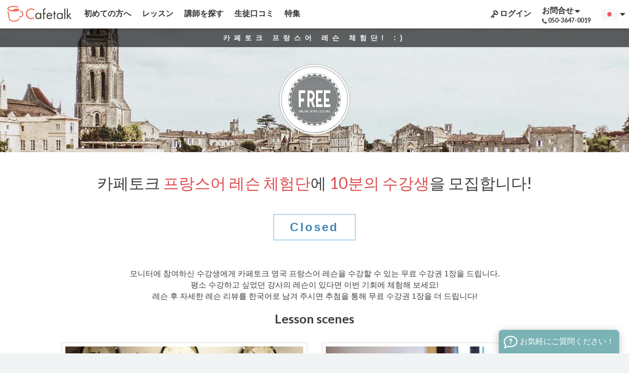

--- FILE ---
content_type: text/html; charset=UTF-8
request_url: https://cafetalk.com/campaign/korean/monitor/language/2023/11-french/
body_size: 24234
content:
<!DOCTYPE html>
<html lang="ja">
<head>
	<meta charset="UTF-8">
	<title>カフェトーク[Cafetalk]｜いつもの生活に世界のスパイスを</title>
	<meta name="Description" content="カフェトークは、スカイプ英会話から韓国語、フランス語、音楽やヨガなど習い事・趣味まで、ぴったりのオンラインレッスンが見つかるサービスです。24時間受講可能。無料体験レッスンあり。" />
	<meta name="Keywords" content="オンライン英会話, スカイプ, skype, レッスン, 習い事, 趣味, カフェトーク, Cafetalk" />
	<meta name="twitter:card" content="summary" />
	<meta property="og:title" content="カフェトーク[Cafetalk]｜いつもの生活に世界のスパイスを" />
	<meta property="og:description" content="カフェトークは、スカイプ英会話から韓国語、フランス語、音楽やヨガなど習い事・趣味まで、ぴったりのオンラインレッスンが見つかるサービスです。24時間受講可能。無料体験レッスンあり。" />
	<meta property="og:url" content="https://cafetalk.com/campaign/korean/monitor/language/2023/11-french/" />
	<meta property="og:image" content="https://sb-drops.s3.amazonaws.com/drop/rmopt-63058b16935f5-960364300-1661307670.png" />
	<meta property="og:type" content="website" />
	<meta property="og:site_name" content="カフェトーク" />
	<meta property="fb:app_id" content="313060342109621" />
		<meta property="fb:admins" content="44804925" />
		<meta property="og:locale" content="ja_JP" />
	<meta content="yes" name="apple-mobile-web-app-capable" />
	<meta name="apple-mobile-web-app-title" content="Cafetalk" />
	<!-- Pulled from http://code.google.com/p/html5shiv/ -->
	<!--[if lt IE 9]>
	<script src="//html5shim.googlecode.com/svn/trunk/html5.js"></script>
	<![endif]-->

	<!-- Basic Page -->


	<meta name="viewport" content="width=device-width, initial-scale=1.0">
	<!-- control layout on mobile browsers -->
	<link rel="icon" href="/favicon.ico">
	<!-- For third-generation iPad with high-resolution Retina display: -->
	<!-- For iPhone with high-resolution Retina display: -->
	<link rel="apple-touch-icon" sizes="144x144" href="/bootstrap/images/icons/apple-touch-icon-144x144.png" title="Cafetalk">
	<!-- For first- and second-generation iPad: -->
	<link rel="apple-touch-icon" sizes="72x72" href="/bootstrap/images/icons/apple-touch-icon-72x72.png" title="Cafetalk">
	<!-- For non-Retina iPhone, iPod Touch, and Android 2.1+ devices: -->
	<link rel="apple-touch-icon" href="/bootstrap/images/icons/apple-touch-icon.png" title="Cafetalk">


	<!-- CafetalkCommonHeader2014 (code-kilimanjaro) -->

	
					<link rel="stylesheet" href="/bootstrap/css/consolidated.min.css?v=20240531">
	

			<script src="/javascripts/jquery-1.7.2.min.js" type="text/javascript"></script> 
					
			<script src="https://cafetalk.com/resources/library/tipsy_1/javascripts/jquery.tipsy.js" type="text/javascript"></script> 
				
	
	
	<link rel="stylesheet" href="https://cdn.jsdelivr.net/npm/animate.css@4.1.1/animate.min.css">
		<link rel="stylesheet" href="https://unpkg.com/gridlex@2.7.1/dist/gridlex.min.css">
	<link rel="stylesheet" href="https://cdn.jsdelivr.net/fontawesome/4.7.0/css/font-awesome.min.css">
	<link rel="stylesheet" href="/_global_resource/dist/common.css?v=31">
<link rel="stylesheet" href="//cdn.jsdelivr.net/fontawesome/4.7.0/css/font-awesome.min.css">
<link rel="stylesheet" href="//cdnjs.cloudflare.com/ajax/libs/gridlex/2.7.1/gridlex.min.css">
<link rel="stylesheet" href="./resources/dist/style.css?v=31">
</head>
<body>
<div id="spinner" style="display:none; opacity: 0.7; width: 100%; height: 100%; background: #FFF url('/resources/images/spinners/preload.gif') no-repeat center center; position: fixed; top:0; bottom: 0; left: 0; right: 0; margin: auto; z-index:1000;"></div>

<div class="cafetalk-main-container">

	
		
	<style>
		.menu-caret-item {
			display: inline-block;
			height: 12px;
			transition-property: transform;
			transition-timing-function: cubic-bezier(0.4, 0, 0.2, 1);
			transition-duration: 150ms;

			&.show-toggle {
				transform: rotate(180deg);
			}
		}
	</style>


		<header class="cafetalk-main-header ">


						<style>
	.mobile-header-menu-wrapper {
		display: flex;
		flex-flow: row wrap;
		justify-content: space-between;
		align-items: center;
	}

	.cafetalk-main-container .cafetalk-main-header .narrowed-screen-menu .sub-menu-wrapper {
		display: none;
		z-index: 999;
		overflow: hidden;
		padding: 0;
		transition-property: max-height;
		transition-timing-function: cubic-bezier(0.4, 0, 0.2, 1);
		transition-duration: 150ms;
	}
</style>

<div class="narrowed-screen-menu">
	<div class="mobile-header-menu-wrapper -grid-noGutter">
		<div class="menu-item-wrapper left col-4">
			<div class="menu-item">
				<a href="javascript:;" class="menu-btn main-menu-btn" aria-label="Open menu button">
					<span class="menu-icon">
						<svg xmlns="http://www.w3.org/2000/svg" viewBox="0 0 1536 1280" style="height: 20px; transform: translateY(4px);">
							<path fill="currentColor" d="M1536 1088v128q0 26-19 45t-45 19H64q-26 0-45-19t-19-45v-128q0-26 19-45t45-19h1408q26 0 45 19t19 45m0-512v128q0 26-19 45t-45 19H64q-26 0-45-19T0 704V576q0-26 19-45t45-19h1408q26 0 45 19t19 45m0-512v128q0 26-19 45t-45 19H64q-26 0-45-19T0 192V64q0-26 19-45T64 0h1408q26 0 45 19t19 45"/>
						</svg>
					</span>
					<span class="close-icon" style="display: none; width: 24px; text-align: center;">✕</span>
				</a>
			</div>
		</div>
		<div class="menu-item-wrapper center col-4">
			<div class="menu-item">
				<a href="https://cafetalk.com/?lang=ja">
					<img class="cafetalk-logo" src="https://sb-drops.s3.amazonaws.com/drop/rmopt-61fb27b45c7b1-937881100-1643849652.svg" width="130" height="32" alt="cafetalk logo" loading="lazy">
				</a>
			</div>
		</div>
		<div class="menu-item-wrapper right col-4">
			<div class="menu-item">
				<a href="https://cafetalk.com/login/?t=u&lang=ja" class="menu-btn login-menu-btn" aria-label="Login menu button">
					<svg xmlns="http://www.w3.org/2000/svg" width="24" height="24" viewBox="0 0 1696 1600" style="transform: translateY(4px) rotate(90deg);">
						<path fill="currentColor" d="M832 384q0-80-56-136t-136-56t-136 56t-56 136q0 42 19 83q-41-19-83-19q-80 0-136 56t-56 136t56 136t136 56t136-56t56-136q0-42-19-83q41 19 83 19q80 0 136-56t56-136m851 704q0 17-49 66t-66 49q-9 0-28.5-16t-36.5-33t-38.5-40t-24.5-26l-96 96l220 220q28 28 28 68q0 42-39 81t-81 39q-40 0-68-28L733 893q-176 131-365 131q-163 0-265.5-102.5T0 656q0-160 95-313T343 95T656 0q163 0 265.5 102.5T1024 368q0 189-131 365l355 355l96-96q-3-3-26-24.5t-40-38.5t-33-36.5t-16-28.5q0-17 49-66t66-49q13 0 23 10q6 6 46 44.5t82 79.5t86.5 86t73 78t28.5 41"/>
					</svg>
				</a>
			</div>
		</div>
	</div>

	<div class="sub-menu-wrapper" style="max-height: 0px;">
		<div class="sub-menu-spacer">
			<div>
				<h3>
					メニュー				</h3>

				<a href="https://cafetalk.com/?lang=ja">
					トップ				</a>

			</div>
			<div>

				<h3>
					レッスン				</h3>

				<a href="https://cafetalk.com/lessons/?lang=ja">
					レッスン検索				</a>

			</div>
			<div>
				<h3>
					初めての方へ				</h3>

				<a href="https://cafetalk.com/startguide/?lang=ja">
					カフェトークについて				</a>
				<a href="https://cafetalk.com/guide/?lang=ja">
					カフェトークの使い方				</a>
				<a href="https://cafetalk.com/lessons/orders/?lang=ja">
					オーダーレッスン				</a>
				<a href="https://cafetalk.com/about/press/?lang=ja">
					プレス・メディア掲載				</a>
			</div>
			<div>
				<h3>
					講師				</h3>

				<a href="https://cafetalk.com/tutors/?lang=ja">
					講師検索				</a>
				<a href="https://cafetalk.com/schedule/?lang=ja">
					時間から探す				</a>
				<a href="https://cafetalk.com/page/interview/tutor/?lang=ja">
					講師インタビュー				</a>
				<a href="https://cafetalk.com/column/?lang=ja">
					講師コラム				</a>
				<a href="https://cafetalk.com/campaign/cafetalk-ranking/?lang=ja">
					講師ランキング				</a>
			</div>
			<div>
				<h3>
					ヘルプ				</h3>

				<a href="https://cafetalk.com/about/inquiries/?lang=ja">
					お問合せ				</a>
				<a href="https://cafetalk.com/faq/?lang=ja">
					よくある質問				</a>
				<a href="https://help.cafetalk.com/ja/student/" target="_blank">
					ヘルプページ				</a>
			</div>
			<div>
				<h3>
					キャンペーン				</h3>
				<a href="https://cafetalk.com/special-backnumber/?lang=ja">
						各種キャンペーン				</a>
				<a href="https://cafetalk.com/coupons/?lang=ja">
					クーポン				</a>
			</div>

		</div>




		<h3>
			言語		</h3>

		<div class="language-spacer" style="margin-bottom: .3rem;">
						<div>
				<a href="https://cafetalk.com/campaign/korean/monitor/language/2023/11-french/?lang=en">
										<img class="flag-language-representative" src="[data-uri]" width="32" height="21" alt="Flag" loading="lazy">
					English
				</a>
				<a href="https://cafetalk.com/campaign/korean/monitor/language/2023/11-french/?lang=ja">
										<img class="flag-language-representative" src="[data-uri]" width="32" height="21" alt="Flag" loading="lazy">
					日本語
				</a>
				<a href="https://cafetalk.com/campaign/korean/monitor/language/2023/11-french/?lang=ko">
										<img class="flag-language-representative" src="[data-uri]" width="32" height="21" alt="Flag" loading="lazy">
					한국어
				</a>
				<a href="https://cafetalk.com/campaign/korean/monitor/language/2023/11-french/?lang=zh-hans">
										<img class="flag-language-representative" src="[data-uri]" width="32" height="21" alt="Flag" loading="lazy">
					简体中文
				</a>
				<a href="https://cafetalk.com/campaign/korean/monitor/language/2023/11-french/?lang=zh-hant">
										<img class="flag-language-representative" src="[data-uri]" width="32" height="21" alt="Flag" loading="lazy">
					繁體中文
				</a>
			</div>
			<div>	
				<a href="https://cafetalk.com/campaign/korean/monitor/language/2023/11-french/?lang=it">
										<img class="flag-language-representative" src="[data-uri]" width="32" height="21" alt="Flag" loading="lazy">
					Italiano
				</a>
				<a href="https://cafetalk.com/campaign/korean/monitor/language/2023/11-french/?lang=es">
										<img class="flag-language-representative" src="[data-uri]" width="32" height="21" alt="Flag" loading="lazy">
					español
				</a>
				<a href="https://cafetalk.com/campaign/korean/monitor/language/2023/11-french/?lang=de">
										<img class="flag-language-representative" src="[data-uri]" width="32" height="21" alt="Flag" loading="lazy">
					Deutsch
				</a>
				<a href="https://cafetalk.com/campaign/korean/monitor/language/2023/11-french/?lang=ru">
										<img class="flag-language-representative" src="[data-uri]" width="32" height="21" alt="Flag" loading="lazy">
					Русский
				</a>
			</div>
		</div>

	</div>	<script>
		document.querySelector('.main-menu-btn').addEventListener('click', function() {
			const subMenu = document.querySelector('.sub-menu-wrapper');
			const menuIcon = document.querySelector('.narrowed-screen-menu .menu-icon');
			const closeIcon = document.querySelector('.narrowed-screen-menu .close-icon');

			if ( subMenu.style.maxHeight === '0px' || subMenu.style.maxHeight === '0' ) {
				subMenu.style.display   = 'block';
				subMenu.style.maxHeight = subMenu.scrollHeight + 'px';

				menuIcon.style.display  = 'none';
				closeIcon.style.display = 'inline-block';
			} else {
				subMenu.style.maxHeight = '0px';

				menuIcon.style.display  = 'inline-block';
				closeIcon.style.display = 'none';
			}
		});
	</script>
</div>



				
		<div class="wide-screen-menu">

			
			<a href="https://cafetalk.com/?lang=ja" class="cafetalk-logo-wrapper">
				<img style="position: relative; top: 2px;" class="cafetalk-logo" src="https://sb-drops.s3.amazonaws.com/drop/rmopt-61fb27b45c7b1-937881100-1643849652.svg				" alt="カフェトーク" loading="lazy">
			</a>

			<style>
				.cafetalk-main-container .cafetalk-main-header .wide-screen-menu .main-menu-wapper {
					display: flex;
					flex-flow: row wrap;

					.left-side {
						flex-basis: 58.33333%;
						max-width: 58.33333%;
					}

					.right-side {
						flex-basis: 41.66667%;
						max-width: 41.66667%;
					}
				}
			</style>

			<div class="main-menu-wapper -grid-noGutter-middle">

				<div class="left-side -col-7">
					<div class="menu-item why-cafetalk-menu-item">
						<a href="https://cafetalk.com/startguide/?lang=ja">
							初めての方へ						</a>
						<div class="left-side-sub-menu-of-main-menu why-cafetalk-sub-menu-wrapper" style="display: none;">
							<a href="https://cafetalk.com/startguide/?lang=ja">
								カフェトークについて							</a>
							<a href="https://cafetalk.com/guide/?lang=ja">
								カフェトークの使い方							</a>
							<a href="https://help.cafetalk.com/ja/student" target="_blank">
								ヘルプページ							</a>
							<a href="https://cafetalk.com/lessons/orders/?lang=ja">
								オーダーレッスン							</a>
							<a href="https://cafetalk.com/about/press/?lang=ja">
								プレス・メディア掲載							</a>
						</div>
					</div>
					<div class="menu-item lesson-menu-item">
						<a href="https://cafetalk.com/lessons/?lang=ja">
							レッスン						</a>

												
						<div class="left-side-sub-menu-of-main-menu lesson-sub-menu-wrapper" style="display: none;">
							<a href="https://cafetalk.com/lesson/search/?bt=izv9bDSYtw&lang=ja">
								子供向け習い事							</a>
																						<a href="https://cafetalk.com/lessons/?term=lesson-language&lang=ja">
									語学								</a>
															<a href="https://cafetalk.com/lessons/?term=lesson-music&lang=ja">
									音楽								</a>
															<a href="https://cafetalk.com/lessons/?term=lesson-art&lang=ja">
									アート・デザイン								</a>
															<a href="https://cafetalk.com/lessons/?term=lesson-hobby&lang=ja">
									趣味								</a>
															<a href="https://cafetalk.com/lessons/?term=lesson-dance&lang=ja">
									ダンス・バレエ								</a>
															<a href="https://cafetalk.com/lessons/?term=lesson-health-and-fitness&lang=ja">
									ヨガ・フィットネス・スポーツ								</a>
															<a href="https://cafetalk.com/lessons/?term=lesson-lifestyle&lang=ja">
									ライフ								</a>
															<a href="https://cafetalk.com/lessons/?term=lesson-business&lang=ja">
									ビジネス								</a>
															<a href="https://cafetalk.com/lessons/?term=lesson-academic-tutoring&lang=ja">
									家庭教師								</a>
															<a href="https://cafetalk.com/lessons/?term=lesson-it-and-computer&lang=ja">
									IT &プログラミング								</a>
															<a href="https://cafetalk.com/lessons/?term=lesson-fashion-beauty&lang=ja">
									ファッション & ビューティー								</a>
															<a href="https://cafetalk.com/lessons/?term=lesson-counseling&lang=ja">
									カウンセリング・ お悩み相談								</a>
															<a href="https://cafetalk.com/lessons/?term=lesson-fortune-telling&lang=ja">
									占い・スピリチュアル								</a>
							
							<a href="https://cafetalk.com/seminar/?lang=ja">
								ライブセミナー							</a>
						</div>
					</div>
					<div class="menu-item tutor-menu-item">
						<a href="https://cafetalk.com/tutors/?lang=ja">
							講師を探す						</a>
						<div class="left-side-sub-menu-of-main-menu tutor-sub-menu-wrapper" style="display: none;">
							<a href="https://cafetalk.com/tutors/?lang=ja">
								講師検索							</a>
							<a href="https://cafetalk.com/tutor/search/bytime/?lang=ja">
								時間から探す							</a>
							<a href="https://cafetalk.com/page/interview/tutor/?lang=ja">
								講師インタビュー							</a>
							<a href="https://cafetalk.com/column/?lang=ja">
								講師コラム							</a>
							<a href="https://cafetalk.com/campaign/cafetalk-ranking/?lang=ja">
								講師ランキング							</a>
						</div>
					</div>
											<div class="menu-item">
							<a href="https://cafetalk.com/feedback/lesson-comment/?lang=ja">
								生徒口コミ							</a>
						</div>
										<div class="menu-item campaign-menu-item">
						<a href="https://cafetalk.com/special-backnumber/?lang=ja">
								特集						</a>
						<div class="left-side-sub-menu-of-main-menu campaign-sub-menu-wrapper" style="display: none;">
							<a href="https://cafetalk.com/special-backnumber/?lang=ja">
									各種キャンペーン							</a>
							<a href="https://cafetalk.com/coupons/?lang=ja">
								クーポン							</a>
							<a href="https://cafetalk.com/campaign/event/gift-card/?lang=ja">
								ギフトカード							</a>
						</div>
					</div>
					<script>
						function fadeOut(el) {
							el.style.opacity = 1;

							const fadeEffect = setInterval(function () {
								if (el.style.opacity > 0) {
									el.style.opacity -= 0.1;
								} else {
									clearInterval(fadeEffect);
									el.style.display = 'none';
								}
							}, 15);
						}

						function showEl(el) {
							el.style.opacity = 1;
							el.style.display = 'block';
						}

						document.querySelector('.why-cafetalk-menu-item').addEventListener('mouseenter', function () {
							showEl(document.querySelector('.why-cafetalk-sub-menu-wrapper'));
						});
						document.querySelector('.why-cafetalk-menu-item').addEventListener('mouseleave', function () {
							fadeOut(document.querySelector('.why-cafetalk-sub-menu-wrapper'));
						});

						document.querySelector('.lesson-menu-item').addEventListener('mouseenter', function () {
							showEl(document.querySelector('.lesson-sub-menu-wrapper'));
						});
						document.querySelector('.lesson-menu-item').addEventListener('mouseleave', function () {
							fadeOut(document.querySelector('.lesson-sub-menu-wrapper'));
						});

						document.querySelector('.tutor-menu-item').addEventListener('mouseenter', function () {
							showEl(document.querySelector('.tutor-sub-menu-wrapper'));
						});
						document.querySelector('.tutor-menu-item').addEventListener('mouseleave', function () {
							fadeOut(document.querySelector('.tutor-sub-menu-wrapper'));
						});

						document.querySelector('.campaign-menu-item').addEventListener('mouseenter', function () {
							showEl(document.querySelector('.campaign-sub-menu-wrapper'));
						});
						document.querySelector('.campaign-menu-item').addEventListener('mouseleave', function () {
							fadeOut(document.querySelector('.campaign-sub-menu-wrapper'));
						});
					</script>
				</div>
				<div class="right-side -col-5">


					
						<div class="right-side-menu-item login-menu">

	<a href="https://cafetalk.com/login/?t=u&lang=ja">
		<svg xmlns="http://www.w3.org/2000/svg" width="16" height="16" viewBox="0 0 1696 1600" style="transform: rotate(90deg);">
			<path fill="currentColor" d="M832 384q0-80-56-136t-136-56t-136 56t-56 136q0 42 19 83q-41-19-83-19q-80 0-136 56t-56 136t56 136t136 56t136-56t56-136q0-42-19-83q41 19 83 19q80 0 136-56t56-136m851 704q0 17-49 66t-66 49q-9 0-28.5-16t-36.5-33t-38.5-40t-24.5-26l-96 96l220 220q28 28 28 68q0 42-39 81t-81 39q-40 0-68-28L733 893q-176 131-365 131q-163 0-265.5-102.5T0 656q0-160 95-313T343 95T656 0q163 0 265.5 102.5T1024 368q0 189-131 365l355 355l96-96q-3-3-26-24.5t-40-38.5t-33-36.5t-16-28.5q0-17 49-66t66-49q13 0 23 10q6 6 46 44.5t82 79.5t86.5 86t73 78t28.5 41"/>
		</svg>
		
		ログイン	</a>

</div>

<div class="right-side-menu-item inquiriy-menu toggled-dropdown-menu-wrapper">
	<a href="javascript:;" class="dropdown-toggle-btn">
		<b class="a-word-inquiriy">
			お問合せ			<svg xmlns="http://www.w3.org/2000/svg" viewBox="0 0 1024 1280" aria-hidden="true" class="menu-caret-item">
				<path fill="currentColor" d="M1024 448q0 26-19 45L557 941q-19 19-45 19t-45-19L19 493Q0 474 0 448t19-45t45-19h896q26 0 45 19t19 45"/>
			</svg>
		</b>
		<b class="a-word-phone-number">
			<svg xmlns="http://www.w3.org/2000/svg" viewBox="0 0 1408 1408" aria-hidden="true" style="height: 10px;">
				<path fill="currentColor" d="M1408 1112q0 27-10 70.5t-21 68.5q-21 50-122 106q-94 51-186 51q-27 0-53-3.5t-57.5-12.5t-47-14.5T856 1357t-49-18q-98-35-175-83q-127-79-264-216T152 776q-48-77-83-175q-3-9-18-49t-20.5-55.5t-14.5-47T3.5 392T0 339q0-92 51-186Q107 52 157 31q25-11 68.5-21T296 0q14 0 21 3q18 6 53 76q11 19 30 54t35 63.5t31 53.5q3 4 17.5 25t21.5 35.5t7 28.5q0 20-28.5 50t-62 55t-62 53t-28.5 46q0 9 5 22.5t8.5 20.5t14 24t11.5 19q76 137 174 235t235 174q2 1 19 11.5t24 14t20.5 8.5t22.5 5q18 0 46-28.5t53-62t55-62t50-28.5q14 0 28.5 7t35.5 21.5t25 17.5q25 15 53.5 31t63.5 35t54 30q70 35 76 53q3 7 3 21"/>
			</svg>
			<span class="phone-number">050-3647-0019</span>
		</b>
	</a>
	<div class="right-side-sub-menu-of-main-menu inquiriy-menu-sub-menu-wrapper toggled-dropdown-menu" style="display: none;">
		<a class="item" href="https://cafetalk.com/about/inquiries/?lang=ja">
			お問合せ		</a>
		<a class="item" href="https://cafetalk.com/faq/?lang=ja">
			よくある質問		</a>
		<a class="item" href="https://help.cafetalk.com/ja/student/" target="_blank">
			ヘルプ		</a>
	</div>
</div>

					

					<div class="right-side-menu-item select-language toggled-dropdown-menu-wrapper">
						<a href="javascript:;" class="dropdown-toggle-btn">
							<img src="[data-uri]">&nbsp;
														
							<svg xmlns="http://www.w3.org/2000/svg" viewBox="0 0 1024 1280" class="menu-caret-item">
								<path fill="currentColor" d="M1024 448q0 26-19 45L557 941q-19 19-45 19t-45-19L19 493Q0 474 0 448t19-45t45-19h896q26 0 45 19t19 45"/>
							</svg>
						</a>
						<div class="right-side-sub-menu-of-main-menu select-language-sub-menu-wrapper toggled-dropdown-menu" style="right: 0; display: none;">
														<a class="item" href="https://cafetalk.com/campaign/korean/monitor/language/2023/11-french/?lang=en">
																<img class="flag-language-representative" src="[data-uri]">
								&nbsp; English
							</a>
							<a class="item" href="https://cafetalk.com/campaign/korean/monitor/language/2023/11-french/?lang=ja">
																<img class="flag-language-representative" src="[data-uri]">
								&nbsp; 日本語
							</a>
							<a class="item" href="https://cafetalk.com/campaign/korean/monitor/language/2023/11-french/?lang=ko">
																<img class="flag-language-representative" src="[data-uri]">
								&nbsp; 한국어
							</a>
							<a class="item" href="https://cafetalk.com/campaign/korean/monitor/language/2023/11-french/?lang=zh-hans">
																<img class="flag-language-representative" src="[data-uri]">
								&nbsp; 简体中文
							</a>
							<a class="item" href="https://cafetalk.com/campaign/korean/monitor/language/2023/11-french/?lang=zh-hant">
																<img class="flag-language-representative" src="[data-uri]">
								&nbsp; 繁體中文
							</a>
							<a class="item" href="https://cafetalk.com/campaign/korean/monitor/language/2023/11-french/?lang=it">
																<img class="flag-language-representative" src="[data-uri]">
								&nbsp; Italiano
							</a>
							<a class="item" href="https://cafetalk.com/campaign/korean/monitor/language/2023/11-french/?lang=es">
																<img class="flag-language-representative" src="[data-uri]">
								&nbsp; español
							</a>
							<a class="item" href="https://cafetalk.com/campaign/korean/monitor/language/2023/11-french/?lang=de">
																<img class="flag-language-representative" src="[data-uri]">
								&nbsp; Deutsch
							</a>
							<a class="item" href="https://cafetalk.com/campaign/korean/monitor/language/2023/11-french/?lang=ru">
																<img class="flag-language-representative" src="[data-uri]">
								&nbsp; Русский
							</a>
						</div>
					</div>
					<script>
						document.querySelectorAll('.inquiriy-menu, .my-menu, .select-language').forEach( element => {
							element.addEventListener('click', function() {
								document.querySelectorAll('.toggled-dropdown-menu-wrapper').forEach( wrapper => {
									if (wrapper !== element) {
										wrapper.querySelector('.toggled-dropdown-menu').style.display = 'none';
									}
								});

								document.querySelectorAll('.menu-caret-item').forEach( caret => {
									caret.classList.remove('show-toggle');
								});

								const menu  = this.querySelector('.toggled-dropdown-menu');
								const caret = this.querySelector('.menu-caret-item');

								if ( menu != null ) {
									if (menu.style.display === 'block') {
										// Close the menu
										menu.style.display = 'none';

										if ( caret != null ) {
											caret.classList.remove('show-toggle');
										}
									} else {
										// Open the menu
										menu.style.display = 'block';

										if ( caret != null ) {
											caret.classList.add('show-toggle');
										}
									}
								}
							});
						});

						document.addEventListener('click', function(e) {
							if (!e.target.closest('.toggled-dropdown-menu-wrapper')) {
								document.querySelectorAll('.toggled-dropdown-menu').forEach(function(menu) {
									menu.style.display = 'none';
								});

								document.querySelectorAll('.menu-caret-item').forEach(function(caret) {
									caret.classList.remove('show-toggle');
								});
							}
						});

						document.addEventListener('keydown', function(e) {
							if (e.key === 'Escape') {
								document.querySelectorAll('.toggled-dropdown-menu').forEach(function(menu) {
									menu.style.display = 'none';
								});

								document.querySelectorAll('.menu-caret-item').forEach(function(caret) {
									caret.classList.remove('show-toggle');
								});
							}
						});
					</script>
				</div>
			</div>
		</div>	</header>

	<div class="off-canvas-wrap">
		<div class="inner-wrap"><script>
  window.fbAsyncInit = function() {
    FB.init({
      appId      : '1450582125249030',
      xfbml      : true,
      version    : 'v3.1'
    });
    FB.AppEvents.logPageView();
  };

  (function(d, s, id){
	 var js, fjs = d.getElementsByTagName(s)[0];
	 if (d.getElementById(id)) {return;}
	 js = d.createElement(s); js.id = id;
	 js.src = "//connect.facebook.net/en_US/sdk.js";
	 fjs.parentNode.insertBefore(js, fjs);
   }(document, 'script', 'facebook-jssdk'));

</script>

<article class="page-grid monitor-extra _lg-0">
	<header>
		<div class="line">
			카페토크 프랑스어 레슨 체험단! :)
		</div>
		<img src="https://sb-drops.s3.amazonaws.com/drop/rmopt-5ea16c9c49dad-930251800-1587637404.png">
	</header>
	<h1>
		카페토크 <em>프랑스어 레슨 체험단</em>에 <em>10분의 수강생</em>을 모집합니다!
	</h1>
			
	    <div class="close">
        <p class="closed">
        Closed        </p>
    </div>
    
    <div class="intro">
		<p>
			모니터에 참여하신 수강생에게 카페토크 영국 프랑스어 레슨을 수강할 수 있는 무료 수강권 1장을 드립니다.<br>평소 수강하고 싶었던 강사의 레슨이 있다면 이번 기회에 체험해 보세요!<br>레슨 후 자세한 레슨 리뷰를 한국어로 남겨 주시면 추첨을 통해 무료 수강권 1장을 더 드립니다!
		</p>
    </div>

	<div class="lesson-scene_wrapper">
		<h3>
			Lesson scenes		</h3>
		<ul class="video_list">
			<li class="video-item">
				<div class="click-to-play" data-video-provider="vimeo" data-video-code="197156714" data-video-url="https://player.vimeo.com/video/197156714">
					<div class="video-oneScene">
						<img src="//sb-cafetalk.s3.amazonaws.com/user-uploaded-files/cafetalk-optimized-587f2818ce2ea-984453200-1484728344.jpg">
						<span class="play-btn">
							<img src="/bootstrap/images/play-btn.png" alt="日本語">
						</span>
					</div>
				</div>
				<p class="category-title">
					<img src="/resources/images/icon/tag/2.png " class="lesson-scenes-icon tip" title="日本語">
					<a href="/lessons/?term=lesson-language&amp;term_sub=lesson-language-french&amp;tab=language&amp;lang=ja" class="load-spinner">
						<span>
							Japanese						</span>
					</a>
				</p>
			</li>
			<li class="video-item">
				<div class="click-to-play" data-video-provider="vimeo" data-video-code="122173557" data-video-url="https://player.vimeo.com/video/122173557">
					<div class="video-oneScene">
						<img src="//sb-cafetalk.s3.amazonaws.com/user-uploaded-files/cafetalk-optimized-55a3808033272-920954300-1436778624.jpg">
						<span class="play-btn">
							<img src="/bootstrap/images/play-btn.png" alt="キッズ英会話">
						</span>
					</div>
				</div>
				<p class="category-title">
					<img src="/resources/images/icon/tag/1.png " class="lesson-scenes-icon tip" original-title="英語／英会話">
					<a href="/lessons/?term=lesson-language&amp;term_sub=lesson-language-english&amp;tab=language&amp;keyword=kids&amp;lang=ja" class="load-spinner">
						<span>
							Kids English						</span>
					</a>
				</p>
			</li>
		</ul>
	</div>

	<section class="monitor-tutor" id="feedback-list">
		<h2>
			카페토크 레슨 리뷰
		</h2>

		<div class="tutor-list wrapper">
			
															<div class="col-8_sm-12">
						<div id="feedback_445333">
							<div class="user-avatar left">
																	<img src="//sb-cafetalk.s3.amazonaws.com/user-uploaded-files/cafetalk-optimized-592fa69608ec0-903655300-1496295062.jpeg">
															</div>
							<div class="comment-inner white-content-container">
								<p class="user-review">***hikor <time class="right"><small>2021年3月31日</small>
								</time></p>
								<div class="feedback-comment-wrap">
									<div class="quot left">
										<img src="https://cafetalk.com/resources/images/Cafetalk2013/icon/quot.png">
									</div>
									<div class="feedback-comment">
										<p itemprop="description">한국어로 중국어를 배우는 것이 처음이었지만 재미있게 공부할 수 있었어요. 선생님이 한국어를 잘 하시니까 한국어를 쓰면서 쉽게 중국어를 공부할 수 있는 것 같아요. 선생님이 미리 수업 자료를 보내셨으니까 예습도 할 수 있어서 좋았어요. 감사합니다.<br />
 </p>
									</div>
								</div>
								<div class="feedback-comment-lesson">
									<img src="//sb-cafetalk.s3.amazonaws.com/user-uploaded-files/cafetalk-optimized-606d71c4e80a8-995044200-1617785284.png"> <a href="/lessons/detail/?id=416413&amp;lang=ja" target="_blank">신개념 중국어 4</a> <small>by</small>
																			<img src="//sb-cafetalk.s3.amazonaws.com/user-uploaded-files/cafetalk-optimized-627c7f2e2521d-915210700-1652326190.jpeg">
									 <a href="/tutors/profile/?id=303993&amp;lang=ja" target="_blank">hope7993</a>
								</div>
							</div>
						</div>
					</div>

				
					</div>
		<div class="more-link">
            <a href="/lessons/?lessons lang(); ?>" target="_blank" class="btn btn-primary">
            	카페토크 레슨 보기
            </a>
	    </div>
	</section>

	<section class="TutorEx">
		<h2>
			카페토크 추천 강사 
		</h2>
		<ul>
													<li>
				<a href="https://cafetalk.com/tutors/profile/?id=102188&lang=ja" target="_blank">
					<img src="//sb-cafetalk.s3.amazonaws.com/user-uploaded-files/cafetalk-optimized-5b3d88b63b3ba-924263100-1530759350.jpg" alt="Professeur Nico">
					Professeur Nico				</a>
			</li>
										<li>
				<a href="https://cafetalk.com/tutors/profile/?id=393621&lang=ja" target="_blank">
					<img src="//sb-cafetalk.s3.amazonaws.com/user-uploaded-files/cafetalk-optimized-68d0f04ff00f0-998329700-1758523471.png" alt="Lissa">
					Lissa				</a>
			</li>
					</ul>
		<div class="more-link">
            <a href="/tutors/?term=lesson-language&lang=ko&term_sub=lesson-language-french&page=1&lang=ja" target="_blank" class="btn btn-primary">
            	카페토크 강사 더보기 
            </a>
	    </div>
	</section>
            
	<div class="detail">
		<h4>
		영국 프랑스어 레슨 체험단 신청방법
		</h4>
		<div class="wrapper">
			<div class="detail_top">
				<p>
					모집 기간: 2023년 11월 20일 ~ 11월 26일 
				<p>
					모집 카테고리: 
					<a href="/lessons/?term=lesson-language&term_sub=lesson-language-french&page=1&lang=ja" target="_blank">
						<img src="https://sb-drops.s3.amazonaws.com/drop/rmopt-607903e7bb64b-976757400-1618543591.png"> 
						카페토크 프랑스어 레슨
					</a>
				</p>
			</div>
			<div class="detail_container">
				<div class="detail-list">
					<h5>
					모집 대상
					</h5>
					<ul>
						<li>
						프랑스어에 관심있는 분
	                    </li>
						<li>
							평소 관심있던 강사의 프랑스어 레슨을 수강하고 싶은 분 
						</li>
						<li>
							이 외
						</li>
					</ul>
					<p>
						<b>모집 인원:</b> 10명
					</p>
				</div>
				<div class="detail-list">
					<h5>
						체험단 수강 방법
					</h5>
					<ul>
						<li>
							제공된 무료 수강권을 이용하여 프랑스어 레슨을 수강해 주세요.
						</li>
					</ul>
					<p><small>
						레슨 수강 후 자세한 피드백을 한국어로 남겨주신 분에게 추첨을 통해 무료 수강권 1장을 더 드립니다.
					</small></p>
				</div>
				<div class="detail-list">
					<h5>
					프랑스어 레슨 체험단 신청하기
					</h5>
					<p>
					모니터 지원하기 버튼을 클릭하여 아래 내용을 입력하신 후 지원해 주세요.
					</p>
					<ul>
						<li>
							거주국 및 도시이름 
						</li>
						<li>
							생년월일
						</li>
							지원 이유
						</li>
					</ul>
				</div>
			</div>
		</div>
	</div>

	    <div class="close">
        <p class="closed">
        Closed        </p>
    </div>
        <div class="information">
		<div class="attention info-content">
			<p class="memo">
				※지원자가 없는 경우에는 모니터가 진행되지 않을 수 있습니다.
			</p>
			<p class="memo">
                ※모니터에 선정되신 분에게 <span style="color:#FF0000;font-weight:600;">2023년 11월 27일</span>까지 메일을 드립니다.
			</p>
		</div>
		<div class="for-beginner info-content">
			<h4>
				<img src="https://sb-drops.s3.amazonaws.com/drop/rmopt-5beeb6a87a3df-950071000-1542370984.png" class="title-img" alt="初めての方へ">
			</h4>
			<p>
				카페토크에 대한 자세한 사항은 이곳에서 확인해 주시기 바랍니다.
				<a href="/startguide/?lang=ja" target="_blank">
					<b>
						클릭
					</b>
				</a>
			</p>
			<p>
				카페토크 사용법, 레슨 및 강사 선택에 대한 문의는 무료 카운셀링을 이용해 주시기 바랍니다.
			</p>
			
			<div class="wrap link">
				<a href="/guide/?lang=ja" class="buttonLink Startguide" target="_blank">
					Getting Started on Cafetalk				</a>
				<a href="/tutors/profile/?id=42&?lang=ja" class="buttonLink counseling" target="_blank">
					Free Counseling				</a>
			</div>
		</div>
	</div>
</article>

<div class="pageTop_btn">
	<a href="#">
		page top	</a>
</div>
	<!-- video -->
<div class="playing-video">
	<div class="video-content">
		<div class="close-btn_wrapper">
			<div class="close-btn">
				<span class="top"></span>
				<span class="bottom"></span>
			</div>
			<p>close</p>
		</div>
		<div class="video-screen">
			<iframe class="video-frame"></iframe>
		</div>
	</div>
</div>

<script>
	let el = document.getElementsByClassName("pageTop_btn");
	document.addEventListener("scroll", (e) => {
	    if (window.pageYOffset > 1000) {
	        el[0].classList.add("show")
	    } else {
	        el[0].classList.remove("show")
	    }
	});

	el[0].addEventListener("click", (e) => {
	    e.preventDefault();
	    window.scroll({
	        top: 0,
	        behavior: "smooth"
	    })
	});
</script>

<script>
	const playButtons = document.querySelectorAll('.click-to-play');
    const videoPopup  = document.querySelector('.playing-video');
    const videoFrame  = document.querySelector('.video-frame');

    if ( playButtons ) {    
        for ( let playButton of playButtons ) {
            playButton.addEventListener("click", function(event) {
                videoPopup.style.display = 'block';
                videoFrame.src           = playButton.dataset.videoUrl;
            });
        }
    }

    videoPopup.addEventListener("click", function(event) {
        videoPopup.style.display = 'none';
        videoFrame.src           = "";
    });
</script>

<script>
$(function(){
	$(".user-login-required").live('click',function(e){
		var txt = "You need to be logged in as a student";
		txt += "\nWould you like to login?";
		var r = confirm(txt);
		if (r == true) {
						window.location = "https://cafetalk.com/login/?t=u&lang=ja&redirect_to=%2Fcampaign%2Fkorean%2Fmonitor%2Flanguage%2F2023%2F11-french%2F%3Flang%3Dja";
		} else {

		}
		e.stopPropagation();
		return false;
	});

});
</script>
		</div>	</div>
	
	<style>
		.footer-link-container {
			/*display: grid;*/
			/*grid-template-columns: repeat(6, minmax(0, 1fr));*/
			display: flex;
			justify-content: space-evenly;
			flex-wrap: wrap;
		}
		.cafetalk-main-container .cafetalk-main-footer .cafetalk-catch-phrase-wrapper section .footer-link-item.col-item {
			padding: 0 1rem 1rem;
			white-space: normal;
		}
		.cafetalk-link-wrapper .link-container {
			display: grid;
			grid-template-columns: repeat(4, minmax(0, 1fr));
		}

		@media (max-width: 64em) {
			.footer-link-container {
				/*grid-template-columns: repeat(3, minmax(0, 1fr));*/
				justify-content: center;
			}

			.cafetalk-link-wrapper .link-container {
				grid-template-columns: repeat(3, minmax(0, 1fr));
			}
		}

		@media (max-width: 48em) {
			/*.footer-link-container {
				grid-template-columns: repeat(2, minmax(0, 1fr));
			}*/

			.cafetalk-link-wrapper .link-container {
				grid-template-columns: repeat(2, minmax(0, 1fr));
			}
		}

		@media (max-width: 36em) {
			.footer-link-container {
				display: grid;
				grid-template-columns: repeat(1, minmax(0, 1fr));
			}

			.cafetalk-link-wrapper .link-container {
				grid-template-columns: repeat(1, minmax(0, 1fr));
			}
		}
	</style>

	<footer class="cafetalk-main-footer clearfix">
		<div class="cafetalk-catch-phrase-wrapper centered-content">
			<h2>
				カフェトーク				<span class="divider">|</span>
				いつもの生活に世界のスパイスを			</h2>

			<section class="footer-link-container">
				<div class="footer-link-item col-item">
					<a href="https://cafetalk.com/about/?lang=ja">
						企業情報					</a>
				</div>
				<div class="footer-link-item col-item">
					<a href="https://cafetalk.com/team/?lang=ja">
						運営チーム					</a>
				</div>
				<div class="footer-link-item col-item">
					<a href="https://cafetalk.com/about/law/?lang=ja">
						特商法に基づく表示					</a>
				</div>
				<div class="footer-link-item col-item">
					<a href="https://cafetalk.com/about/abuse/?lang=ja">
						カスタマーハラスメントに対する方針					</a>
				</div>
				<div class="footer-link-item col-item">
					<a href="https://cafetalk.com/job/?lang=ja">
						スタッフ募集					</a>
				</div>
				<div class="footer-link-item col-item">
					<a href="https://cafetalk.com/about/press/?lang=ja">
						プレス・メディア掲載					</a>
				</div>
				<div class="footer-link-item col-item">
					<a href="https://cafetalk.com/about/brand/?lang=ja">
						ロゴガイドライン					</a>
				</div>
			</section>
		</div>

		<div class="cafetalk-link-wrapper centered-content">
			<div class="link-container">
				<div class="cafetalk-link-for-student col-item">

					<h3>
						受講者					</h3>

					<ul>
						<li>
							<a href="https://cafetalk.com/?lang=ja">
								カフェトークトップ							</a>
						</li>
						<li>
							<a href="https://help.cafetalk.com/ja/student/points/" target="_blank">
								料金／ポイントについて							</a>
						</li>
																		<li>
							<a href="https://cafetalk.com/campaign/page/?c=student-impressions" target="_blank">
								受講者の声							</a>

													</li>
												<li>
							<a href="https://cafetalk.com/student/terms/?lang=ja">
								受講者規約							</a>
						</li>
						<li>
							<a href="https://cafetalk.com/student/policy/cancel/?lang=ja">
								生徒キャンセルポリシー							</a>
						</li>
						<li>
							<a href="https://cafetalk.com/business/?lang=ja">
								法人のお客様へ							</a>
						</li>
						<li>
							<a href="https://cafetalk.com/scholarship/?lang=ja">
								スカラーシップ							</a>
						</li>
						<li>
							<a href="https://open.spotify.com/show/1bsDQwHCa1MVM9tTIYNWmj?si=Q87JFZc2SxKbsOStiP6rlw&nd=1&dlsi=b242636f0bdc4c21" target="_blank">
								カフェトークラジオ							</a>
						</li>
						<li>
							<a href="https://open.spotify.com/show/6eAnrf2dZ2LXhiIpRztdOb?si=E3kWoNORTyWwmzWFex1usg" target="_blank">
								Book倶楽部ラジオ							</a>
						</li>
					</ul>
				</div>

				<div class="cafetalk-link-for-tutor col-item">

					<h3>
						講師					</h3>

					<ul>
						<li>
							<a href="https://cafetalk.com/tutor/page/?t=p&lang=ja">
								講師ページ							</a>
						</li>
																		<li>
							<a href="https://cafetalk.com/login/?t=p&lang=ja">
								講師ログイン							</a>
						</li>
												<li>
							<a href="https://cafetalk.com/page/interview/tutor/?lang=ja">
								講師インタビュー							</a>
						</li>
						<li>
							<a href="https://cafetalk.com/notice/from_tutor/?lang=ja">
								講師からのお知らせ							</a>
						</li>
						<li>
							<a href="https://cafetalk.com/tutor/policy/terms/?lang=ja">
								講師規約							</a>
						</li>
						<li>
							<a href="https://cafetalk.com/tutor/policy/property/?lang=ja">
								知的財産権ガイドライン							</a>
						</li>
						<li>
							<a href="https://cafetalk.com/tutor/policy/cancel/?lang=ja">
								講師キャンセルポリシー							</a>
						</li>
						<li>
							<a href="https://cafetalk.com/tutor/policy/tax/?lang=ja">
								納税について							</a>
						</li>
					</ul>

				</div>
				<div class="cafetalk-other-link col-item">

					<h3>
						カフェトーク					</h3>

					<ul>
						<li>
							<a href="http://www.youtube.com/user/cafetalkchannel" target="_blank">
								カフェトークチャンネル							</a>
						</li>
						<li>
							<a href="/campaign/cafetalk-ranking/?lang=ja">
								カフェトークランキング							</a>
						</li>
						<li>
							<a href="https://suzuri.jp/cafetalk" target="_blank">
								カフェトークショップ							</a>
						</li>
						<li>
							<a href="https://cafetalk.com/campaign/event/gift-card/?lang=ja">
								ギフトカード							</a>
						</li>
						<li>
							<a href="/cgs/?lang=ja">
								コラボ支援サービス							</a>
						</li>
													<li>
								<a href="https://cafetalk.com/security/?lang=ja">
									セキュリティについて								</a>
							</li>
												<li>
							<a href="https://cafetalk.com/student/policy/privacy/?lang=ja">
								プライバシーポリシー							</a>
						</li>
						<li>
							<a href="https://small-bridge.com/" target="_blank">
								スモールブリッジ							</a>
						</li>
						<li>
							<a href="https://hapaeikaiwa.com/" target="_blank">
								Hapa英会話							</a>
						</li>
					</ul>
				</div>

				<div class="cafetalk-follow-link col-item">

					<div class="language-select-wrapper">
						<label for="footer-language-selector">
							<h3>表示言語</h3>
						</label>
						
												<select id="footer-language-selector" class="language-selector" onchange="if (this.value) window.location.href=this.value">
							<option value="/campaign/korean/monitor/language/2023/11-french/?lang=en" >English</option>
							<option value="/campaign/korean/monitor/language/2023/11-french/?lang=ja" selected="selected">日本語</option>
							<option value="/campaign/korean/monitor/language/2023/11-french/?lang=ko" >한국어</option>
							<option value="/campaign/korean/monitor/language/2023/11-french/?lang=zh-hans" >简体中文</option>
							<option value="/campaign/korean/monitor/language/2023/11-french/?lang=zh-hant" >繁體中文</option>
							<option value="/campaign/korean/monitor/language/2023/11-french/?lang=it" >Italiano</option>
							<option value="/campaign/korean/monitor/language/2023/11-french/?lang=es" >español</option>
							<option value="/campaign/korean/monitor/language/2023/11-french/?lang=de" >Deutsch</option>
							<option value="/campaign/korean/monitor/language/2023/11-french/?lang=ru" >Русский</option>
						</select>
					</div>
					<div class="inquiry">
						<h3>
							お電話でのお問合せ						</h3>
						<div class="information">
							<span class="phone-icon"><i class="fa fa-phone"></i></span>
							<span class="phone-number">
								<a href="tel:050-3647-0019" style="color: #fff;">050-3647-0019</a>
							</span>
							
						</div>
					</div>	

					<div class="join-us">
						<h3>JOIN US ON</h3>
						<div class="links">

							<a href="https://www.facebook.com/Cafetalk" target="_blank" style="color:#617bbb;" title="Facebook">
								<svg xmlns="http://www.w3.org/2000/svg" width="27" height="27" viewBox="0 0 1536 1536">
									<path fill="currentColor" d="M1248 0q119 0 203.5 84.5T1536 288v960q0 119-84.5 203.5T1248 1536h-188V941h199l30-232h-229V561q0-56 23.5-84t91.5-28l122-1V241q-63-9-178-9q-136 0-217.5 80T820 538v171H620v232h200v595H288q-119 0-203.5-84.5T0 1248V288Q0 169 84.5 84.5T288 0z"/>
								</svg>
							</a>
							<a href="https://twitter.com/CafeTalk_jp" target="_blank" style="color:#2b97c8;" title="Twitter">
								<svg xmlns="http://www.w3.org/2000/svg" width="27" height="27" viewBox="0 0 1536 1536">
									<path fill="currentColor" d="M1280 482q-56 25-121 34q68-40 93-117q-65 38-134 51q-61-66-153-66q-87 0-148.5 61.5T755 594q0 29 5 48q-129-7-242-65T326 422q-29 50-29 106q0 114 91 175q-47-1-100-26v2q0 75 50 133.5T461 885q-29 8-51 8q-13 0-39-4q21 63 74.5 104t121.5 42q-116 90-261 90q-26 0-50-3q148 94 322 94q112 0 210-35.5t168-95t120.5-137t75-162T1176 618q0-18-1-27q63-45 105-109m256-194v960q0 119-84.5 203.5T1248 1536H288q-119 0-203.5-84.5T0 1248V288Q0 169 84.5 84.5T288 0h960q119 0 203.5 84.5T1536 288"/>
								</svg>
							</a>
							<a href="https://vimeo.com/user11311150" target="_blank" style="color:#44baff;" title="Vimeo">
								<svg xmlns="http://www.w3.org/2000/svg" width="27" height="27" viewBox="0 0 1536 1536">
									<path fill="currentColor" d="M1292 510q10-216-161-222q-231-8-312 261q44-19 82-19q85 0 74 96q-4 57-74 167T796 903q-43 0-82-169q-13-54-45-255q-30-189-160-177q-59 7-164 100l-81 72l-81 72l52 67q76-52 87-52q57 0 107 179q15 55 45 164.5t45 164.5q68 179 164 179q157 0 383-294q220-283 226-444m244-222v960q0 119-84.5 203.5T1248 1536H288q-119 0-203.5-84.5T0 1248V288Q0 169 84.5 84.5T288 0h960q119 0 203.5 84.5T1536 288"/>
								</svg>
							</a>
							<a href="https://www.instagram.com/cafetalk_official/" target="_blank" style="color:#b99ad4;" title="Instagram">
								<svg xmlns="http://www.w3.org/2000/svg" width="27" height="27" viewBox="0 0 1536 1536">
									<path fill="currentColor" d="M1024 768q0-106-75-181t-181-75t-181 75t-75 181t75 181t181 75t181-75t75-181m138 0q0 164-115 279t-279 115t-279-115t-115-279t115-279t279-115t279 115t115 279m108-410q0 38-27 65t-65 27t-65-27t-27-65t27-65t65-27t65 27t27 65M768 138q-7 0-76.5-.5t-105.5 0t-96.5 3t-103 10T315 169q-50 20-88 58t-58 88q-11 29-18.5 71.5t-10 103t-3 96.5t0 105.5t.5 76.5t-.5 76.5t0 105.5t3 96.5t10 103T169 1221q20 50 58 88t88 58q29 11 71.5 18.5t103 10t96.5 3t105.5 0t76.5-.5t76.5.5t105.5 0t96.5-3t103-10t71.5-18.5q50-20 88-58t58-88q11-29 18.5-71.5t10-103t3-96.5t0-105.5t-.5-76.5t.5-76.5t0-105.5t-3-96.5t-10-103T1367 315q-20-50-58-88t-88-58q-29-11-71.5-18.5t-103-10t-96.5-3t-105.5 0t-76.5.5m768 630q0 229-5 317q-10 208-124 322t-322 124q-88 5-317 5t-317-5q-208-10-322-124T5 1085q-5-88-5-317t5-317q10-208 124-322T451 5q88-5 317-5t317 5q208 10 322 124t124 322q5 88 5 317"/>
								</svg>
							</a>

						</div>
					</div>

				</div>			</div>
		</div>
		<div class="copyright-wrapper centered-content">
			Copyright &copy; 2026 Small Bridge Inc. All Rights Reserved.
		</div>
	</footer>

</div>
<!-- Chat Section -->
<div id="sbChatWidgetButton"><div id="sbClickToChat"><svg xmlns="https://www.w3.org/2000/svg" width="24" height="24" viewBox="0 0 24 24"><path d="M12 3c5.514 0 10 3.592 10 8.007 0 4.917-5.145 7.961-9.91 7.961-1.937 0-3.383-.397-4.394-.644-1 .613-1.595 1.037-4.272 1.82.535-1.373.723-2.748.602-4.265-.838-1-2.025-2.4-2.025-4.872-.001-4.415 4.485-8.007 9.999-8.007zm0-2c-6.338 0-12 4.226-12 10.007 0 2.05.738 4.063 2.047 5.625.055 1.83-1.023 4.456-1.993 6.368 2.602-.47 6.301-1.508 7.978-2.536 1.418.345 2.775.503 4.059.503 7.084 0 11.91-4.837 11.91-9.961-.001-5.811-5.702-10.006-12.001-10.006zm1.024 13.975c0 .566-.458 1.025-1.024 1.025-.565 0-1.024-.459-1.024-1.025 0-.565.459-1.024 1.024-1.024.566 0 1.024.459 1.024 1.024zm1.141-8.192c-.498-.505-1.241-.783-2.09-.783-1.786 0-2.941 1.271-2.941 3.237h1.647c0-1.217.68-1.649 1.261-1.649.519 0 1.07.345 1.117 1.004.052.694-.319 1.046-.788 1.493-1.157 1.1-1.179 1.633-1.173 2.842h1.643c-.01-.544.025-.986.766-1.785.555-.598 1.245-1.342 1.259-2.477.008-.758-.233-1.409-.701-1.882z"/></svg><strong>お気軽にご質問ください！</strong></div></div>	 
<div id='sbChatFrame' style="display:none;"><header id='chatWidgetHeader'><svg xmlns='https://www.w3.org/2000/svg' width='24' height='24' viewBox='0 0 24 24'><path d='M12 3c5.514 0 10 3.592 10 8.007 0 4.917-5.145 7.961-9.91 7.961-1.937 0-3.383-.397-4.394-.644-1 .613-1.595 1.037-4.272 1.82.535-1.373.723-2.748.602-4.265-.838-1-2.025-2.4-2.025-4.872-.001-4.415 4.485-8.007 9.999-8.007zm0-2c-6.338 0-12 4.226-12 10.007 0 2.05.738 4.063 2.047 5.625.055 1.83-1.023 4.456-1.993 6.368 2.602-.47 6.301-1.508 7.978-2.536 1.418.345 2.775.503 4.059.503 7.084 0 11.91-4.837 11.91-9.961-.001-5.811-5.702-10.006-12.001-10.006zm1.024 13.975c0 .566-.458 1.025-1.024 1.025-.565 0-1.024-.459-1.024-1.025 0-.565.459-1.024 1.024-1.024.566 0 1.024.459 1.024 1.024zm1.141-8.192c-.498-.505-1.241-.783-2.09-.783-1.786 0-2.941 1.271-2.941 3.237h1.647c0-1.217.68-1.649 1.261-1.649.519 0 1.07.345 1.117 1.004.052.694-.319 1.046-.788 1.493-1.157 1.1-1.179 1.633-1.173 2.842h1.643c-.01-.544.025-.986.766-1.785.555-.598 1.245-1.342 1.259-2.477.008-.758-.233-1.409-.701-1.882z'></path></svg><strong> お気軽にご質問ください！</strong><div id='closeSBChatWidget'><svg viewBox='0 0 15.1 8.9' data-reactid='.1.3.0.1.0'><polygon class='olark-top-bar-arrow' points='0.2,1.4 7.6,8.9 15.1,1.4 13.7,0 7.6,6 1.6,0' data-reactid='.1.3.0.1.0.0'></polygon></svg></div></header></div>
<script type="text/javascript">
	const sbChatFrame        = document.getElementById('sbChatFrame');
	const sbChatWidgetButton = document.getElementById('sbChatWidgetButton');
	const closeSBChatWidget  = document.getElementById('closeSBChatWidget');
	sbChatWidgetButton.addEventListener('click', function(e){
		var iframe = document.getElementById('sbXvi');
		if(!iframe){
			iframe = document.createElement("iframe");
			iframe.id = 'sbXvi';
			iframe.src = '/support/chat/popup/?lang=ja&client_site=cafetalk&referrer=https%3A%2F%2Fcafetalk.com%2F_global_resource%2Fdo%2Fpartial_loader%2F%3Flang%3Dja';
			sbChatFrame.appendChild(iframe);				
		}
		sbChatWidgetButton.style.display = 'none';
		sbChatFrame.style.display        = 'block';
	});
	closeSBChatWidget.addEventListener('click', function(e){
		sbChatWidgetButton.style.display = 'block';
		sbChatFrame.style.display        = 'none';
	});
</script>
<!-- Global site tag (gtag.js) - Google Analytics -->
<script async src="https://www.googletagmanager.com/gtag/js?id=UA-13279421-19"></script>
<script>
	window.dataLayer = window.dataLayer || [];
	function gtag(){dataLayer.push(arguments);}
	gtag('js', new Date());
	gtag('config', 'UA-13279421-19', {'anonymize_ip':true});
							gtag('config', 'AW-741342864');
					</script>
	
</body>
<script>$.post('/_global_resource/do/env/',{},function(){});</script>
</html>

--- FILE ---
content_type: text/css
request_url: https://cafetalk.com/_global_resource/dist/common.css?v=31
body_size: 13724
content:
@import url(https://fonts.googleapis.com/css?family=Merriweather:400,300,300italic,400italic,700,700italic,900,900italic);@import url(https://fonts.googleapis.com/css?family=Lato:400,100,100italic,300,300italic,400italic,700,900,700italic,900italic);@import url(https://fonts.googleapis.com/css?family=Open+Sans:400,300,300italic,400italic,600,600italic,700,700italic,800,800italic);*{max-height:999999px}:root{--animate-duration:1s;--animate-delay:1s;--animate-repeat:1}.animate__animated{animation-duration:1s;animation-duration:var(--animate-duration);animation-fill-mode:both}.animate__animated.animate__infinite{animation-iteration-count:infinite}.animate__animated.animate__repeat-1{animation-iteration-count:1;animation-iteration-count:var(--animate-repeat)}.animate__animated.animate__repeat-2{animation-iteration-count:2;animation-iteration-count:calc(var(--animate-repeat)*2)}.animate__animated.animate__repeat-3{animation-iteration-count:3;animation-iteration-count:calc(var(--animate-repeat)*3)}.animate__animated.animate__delay-1s{animation-delay:1s;animation-delay:var(--animate-delay)}.animate__animated.animate__delay-2s{animation-delay:2s;animation-delay:calc(var(--animate-delay)*2)}.animate__animated.animate__delay-3s{animation-delay:3s;animation-delay:calc(var(--animate-delay)*3)}.animate__animated.animate__delay-4s{animation-delay:4s;animation-delay:calc(var(--animate-delay)*4)}.animate__animated.animate__delay-5s{animation-delay:5s;animation-delay:calc(var(--animate-delay)*5)}.animate__animated.animate__faster{animation-duration:.5s;animation-duration:calc(var(--animate-duration)/2)}.animate__animated.animate__fast{animation-duration:.8s;animation-duration:calc(var(--animate-duration)*.8)}.animate__animated.animate__slow{animation-duration:2s;animation-duration:calc(var(--animate-duration)*2)}.animate__animated.animate__slower{animation-duration:3s;animation-duration:calc(var(--animate-duration)*3)}@media (prefers-reduced-motion:reduce),print{.animate__animated{animation-duration:1ms!important;transition-duration:1ms!important;animation-iteration-count:1!important}.animate__animated[class*=Out]{opacity:0}}@keyframes bounce{0%,20%,53%,to{animation-timing-function:cubic-bezier(.215,.61,.355,1);transform:translateZ(0)}40%,43%{animation-timing-function:cubic-bezier(.755,.05,.855,.06);transform:translate3d(0,-30px,0) scaleY(1.1)}70%{animation-timing-function:cubic-bezier(.755,.05,.855,.06);transform:translate3d(0,-15px,0) scaleY(1.05)}80%{transition-timing-function:cubic-bezier(.215,.61,.355,1);transform:translateZ(0) scaleY(.95)}90%{transform:translate3d(0,-4px,0) scaleY(1.02)}}.animate__bounce{animation-name:bounce;transform-origin:center bottom}@keyframes flash{0%,50%,to{opacity:1}25%,75%{opacity:0}}.animate__flash{animation-name:flash}@keyframes pulse{0%{transform:scaleX(1)}50%{transform:scale3d(1.05,1.05,1.05)}to{transform:scaleX(1)}}.animate__pulse{animation-name:pulse;animation-timing-function:ease-in-out}@keyframes rubberBand{0%{transform:scaleX(1)}30%{transform:scale3d(1.25,.75,1)}40%{transform:scale3d(.75,1.25,1)}50%{transform:scale3d(1.15,.85,1)}65%{transform:scale3d(.95,1.05,1)}75%{transform:scale3d(1.05,.95,1)}to{transform:scaleX(1)}}.animate__rubberBand{animation-name:rubberBand}@keyframes shakeX{0%,to{transform:translateZ(0)}10%,30%,50%,70%,90%{transform:translate3d(-10px,0,0)}20%,40%,60%,80%{transform:translate3d(10px,0,0)}}.animate__shakeX{animation-name:shakeX}@keyframes shakeY{0%,to{transform:translateZ(0)}10%,30%,50%,70%,90%{transform:translate3d(0,-10px,0)}20%,40%,60%,80%{transform:translate3d(0,10px,0)}}.animate__shakeY{animation-name:shakeY}@keyframes headShake{0%{transform:translateX(0)}6.5%{transform:translateX(-6px) rotateY(-9deg)}18.5%{transform:translateX(5px) rotateY(7deg)}31.5%{transform:translateX(-3px) rotateY(-5deg)}43.5%{transform:translateX(2px) rotateY(3deg)}50%{transform:translateX(0)}}.animate__headShake{animation-timing-function:ease-in-out;animation-name:headShake}@keyframes swing{20%{transform:rotate(15deg)}40%{transform:rotate(-10deg)}60%{transform:rotate(5deg)}80%{transform:rotate(-5deg)}to{transform:rotate(0deg)}}.animate__swing{transform-origin:top center;animation-name:swing}@keyframes tada{0%{transform:scaleX(1)}10%,20%{transform:scale3d(.9,.9,.9) rotate(-3deg)}30%,50%,70%,90%{transform:scale3d(1.1,1.1,1.1) rotate(3deg)}40%,60%,80%{transform:scale3d(1.1,1.1,1.1) rotate(-3deg)}to{transform:scaleX(1)}}.animate__tada{animation-name:tada}@keyframes wobble{0%{transform:translateZ(0)}15%{transform:translate3d(-25%,0,0) rotate(-5deg)}30%{transform:translate3d(20%,0,0) rotate(3deg)}45%{transform:translate3d(-15%,0,0) rotate(-3deg)}60%{transform:translate3d(10%,0,0) rotate(2deg)}75%{transform:translate3d(-5%,0,0) rotate(-1deg)}to{transform:translateZ(0)}}.animate__wobble{animation-name:wobble}@keyframes jello{0%,11.1%,to{transform:translateZ(0)}22.2%{transform:skewX(-12.5deg) skewY(-12.5deg)}33.3%{transform:skewX(6.25deg) skewY(6.25deg)}44.4%{transform:skewX(-3.125deg) skewY(-3.125deg)}55.5%{transform:skewX(1.5625deg) skewY(1.5625deg)}66.6%{transform:skewX(-.78125deg) skewY(-.78125deg)}77.7%{transform:skewX(.390625deg) skewY(.390625deg)}88.8%{transform:skewX(-.1953125deg) skewY(-.1953125deg)}}.animate__jello{animation-name:jello;transform-origin:center}@keyframes heartBeat{0%{transform:scale(1)}14%{transform:scale(1.3)}28%{transform:scale(1)}42%{transform:scale(1.3)}70%{transform:scale(1)}}.animate__heartBeat{animation-name:heartBeat;animation-duration:1.3s;animation-duration:calc(var(--animate-duration)*1.3);animation-timing-function:ease-in-out}@keyframes backInDown{0%{transform:translateY(-1200px) scale(.7);opacity:.7}80%{transform:translateY(0) scale(.7);opacity:.7}to{transform:scale(1);opacity:1}}.animate__backInDown{animation-name:backInDown}@keyframes backInLeft{0%{transform:translateX(-2000px) scale(.7);opacity:.7}80%{transform:translateX(0) scale(.7);opacity:.7}to{transform:scale(1);opacity:1}}.animate__backInLeft{animation-name:backInLeft}@keyframes backInRight{0%{transform:translateX(2000px) scale(.7);opacity:.7}80%{transform:translateX(0) scale(.7);opacity:.7}to{transform:scale(1);opacity:1}}.animate__backInRight{animation-name:backInRight}@keyframes backInUp{0%{transform:translateY(1200px) scale(.7);opacity:.7}80%{transform:translateY(0) scale(.7);opacity:.7}to{transform:scale(1);opacity:1}}.animate__backInUp{animation-name:backInUp}@keyframes backOutDown{0%{transform:scale(1);opacity:1}20%{transform:translateY(0) scale(.7);opacity:.7}to{transform:translateY(700px) scale(.7);opacity:.7}}.animate__backOutDown{animation-name:backOutDown}@keyframes backOutLeft{0%{transform:scale(1);opacity:1}20%{transform:translateX(0) scale(.7);opacity:.7}to{transform:translateX(-2000px) scale(.7);opacity:.7}}.animate__backOutLeft{animation-name:backOutLeft}@keyframes backOutRight{0%{transform:scale(1);opacity:1}20%{transform:translateX(0) scale(.7);opacity:.7}to{transform:translateX(2000px) scale(.7);opacity:.7}}.animate__backOutRight{animation-name:backOutRight}@keyframes backOutUp{0%{transform:scale(1);opacity:1}20%{transform:translateY(0) scale(.7);opacity:.7}to{transform:translateY(-700px) scale(.7);opacity:.7}}.animate__backOutUp{animation-name:backOutUp}@keyframes bounceIn{0%,20%,40%,60%,80%,to{animation-timing-function:cubic-bezier(.215,.61,.355,1)}0%{opacity:0;transform:scale3d(.3,.3,.3)}20%{transform:scale3d(1.1,1.1,1.1)}40%{transform:scale3d(.9,.9,.9)}60%{opacity:1;transform:scale3d(1.03,1.03,1.03)}80%{transform:scale3d(.97,.97,.97)}to{opacity:1;transform:scaleX(1)}}.animate__bounceIn{animation-duration:.75s;animation-duration:calc(var(--animate-duration)*.75);animation-name:bounceIn}@keyframes bounceInDown{0%,60%,75%,90%,to{animation-timing-function:cubic-bezier(.215,.61,.355,1)}0%{opacity:0;transform:translate3d(0,-3000px,0) scaleY(3)}60%{opacity:1;transform:translate3d(0,25px,0) scaleY(.9)}75%{transform:translate3d(0,-10px,0) scaleY(.95)}90%{transform:translate3d(0,5px,0) scaleY(.985)}to{transform:translateZ(0)}}.animate__bounceInDown{animation-name:bounceInDown}@keyframes bounceInLeft{0%,60%,75%,90%,to{animation-timing-function:cubic-bezier(.215,.61,.355,1)}0%{opacity:0;transform:translate3d(-3000px,0,0) scaleX(3)}60%{opacity:1;transform:translate3d(25px,0,0) scaleX(1)}75%{transform:translate3d(-10px,0,0) scaleX(.98)}90%{transform:translate3d(5px,0,0) scaleX(.995)}to{transform:translateZ(0)}}.animate__bounceInLeft{animation-name:bounceInLeft}@keyframes bounceInRight{0%,60%,75%,90%,to{animation-timing-function:cubic-bezier(.215,.61,.355,1)}0%{opacity:0;transform:translate3d(3000px,0,0) scaleX(3)}60%{opacity:1;transform:translate3d(-25px,0,0) scaleX(1)}75%{transform:translate3d(10px,0,0) scaleX(.98)}90%{transform:translate3d(-5px,0,0) scaleX(.995)}to{transform:translateZ(0)}}.animate__bounceInRight{animation-name:bounceInRight}@keyframes bounceInUp{0%,60%,75%,90%,to{animation-timing-function:cubic-bezier(.215,.61,.355,1)}0%{opacity:0;transform:translate3d(0,3000px,0) scaleY(5)}60%{opacity:1;transform:translate3d(0,-20px,0) scaleY(.9)}75%{transform:translate3d(0,10px,0) scaleY(.95)}90%{transform:translate3d(0,-5px,0) scaleY(.985)}to{transform:translateZ(0)}}.animate__bounceInUp{animation-name:bounceInUp}@keyframes bounceOut{20%{transform:scale3d(.9,.9,.9)}50%,55%{opacity:1;transform:scale3d(1.1,1.1,1.1)}to{opacity:0;transform:scale3d(.3,.3,.3)}}.animate__bounceOut{animation-duration:.75s;animation-duration:calc(var(--animate-duration)*.75);animation-name:bounceOut}@keyframes bounceOutDown{20%{transform:translate3d(0,10px,0) scaleY(.985)}40%,45%{opacity:1;transform:translate3d(0,-20px,0) scaleY(.9)}to{opacity:0;transform:translate3d(0,2000px,0) scaleY(3)}}.animate__bounceOutDown{animation-name:bounceOutDown}@keyframes bounceOutLeft{20%{opacity:1;transform:translate3d(20px,0,0) scaleX(.9)}to{opacity:0;transform:translate3d(-2000px,0,0) scaleX(2)}}.animate__bounceOutLeft{animation-name:bounceOutLeft}@keyframes bounceOutRight{20%{opacity:1;transform:translate3d(-20px,0,0) scaleX(.9)}to{opacity:0;transform:translate3d(2000px,0,0) scaleX(2)}}.animate__bounceOutRight{animation-name:bounceOutRight}@keyframes bounceOutUp{20%{transform:translate3d(0,-10px,0) scaleY(.985)}40%,45%{opacity:1;transform:translate3d(0,20px,0) scaleY(.9)}to{opacity:0;transform:translate3d(0,-2000px,0) scaleY(3)}}.animate__bounceOutUp{animation-name:bounceOutUp}@keyframes fadeIn{0%{opacity:0}to{opacity:1}}.animate__fadeIn{animation-name:fadeIn}@keyframes fadeInDown{0%{opacity:0;transform:translate3d(0,-100%,0)}to{opacity:1;transform:translateZ(0)}}.animate__fadeInDown{animation-name:fadeInDown}@keyframes fadeInDownBig{0%{opacity:0;transform:translate3d(0,-2000px,0)}to{opacity:1;transform:translateZ(0)}}.animate__fadeInDownBig{animation-name:fadeInDownBig}@keyframes fadeInLeft{0%{opacity:0;transform:translate3d(-100%,0,0)}to{opacity:1;transform:translateZ(0)}}.animate__fadeInLeft{animation-name:fadeInLeft}@keyframes fadeInLeftBig{0%{opacity:0;transform:translate3d(-2000px,0,0)}to{opacity:1;transform:translateZ(0)}}.animate__fadeInLeftBig{animation-name:fadeInLeftBig}@keyframes fadeInRight{0%{opacity:0;transform:translate3d(100%,0,0)}to{opacity:1;transform:translateZ(0)}}.animate__fadeInRight{animation-name:fadeInRight}@keyframes fadeInRightBig{0%{opacity:0;transform:translate3d(2000px,0,0)}to{opacity:1;transform:translateZ(0)}}.animate__fadeInRightBig{animation-name:fadeInRightBig}@keyframes fadeInUp{0%{opacity:0;transform:translate3d(0,100%,0)}to{opacity:1;transform:translateZ(0)}}.animate__fadeInUp{animation-name:fadeInUp}@keyframes fadeInUpBig{0%{opacity:0;transform:translate3d(0,2000px,0)}to{opacity:1;transform:translateZ(0)}}.animate__fadeInUpBig{animation-name:fadeInUpBig}@keyframes fadeInTopLeft{0%{opacity:0;transform:translate3d(-100%,-100%,0)}to{opacity:1;transform:translateZ(0)}}.animate__fadeInTopLeft{animation-name:fadeInTopLeft}@keyframes fadeInTopRight{0%{opacity:0;transform:translate3d(100%,-100%,0)}to{opacity:1;transform:translateZ(0)}}.animate__fadeInTopRight{animation-name:fadeInTopRight}@keyframes fadeInBottomLeft{0%{opacity:0;transform:translate3d(-100%,100%,0)}to{opacity:1;transform:translateZ(0)}}.animate__fadeInBottomLeft{animation-name:fadeInBottomLeft}@keyframes fadeInBottomRight{0%{opacity:0;transform:translate3d(100%,100%,0)}to{opacity:1;transform:translateZ(0)}}.animate__fadeInBottomRight{animation-name:fadeInBottomRight}@keyframes fadeOut{0%{opacity:1}to{opacity:0}}.animate__fadeOut{animation-name:fadeOut}@keyframes fadeOutDown{0%{opacity:1}to{opacity:0;transform:translate3d(0,100%,0)}}.animate__fadeOutDown{animation-name:fadeOutDown}@keyframes fadeOutDownBig{0%{opacity:1}to{opacity:0;transform:translate3d(0,2000px,0)}}.animate__fadeOutDownBig{animation-name:fadeOutDownBig}@keyframes fadeOutLeft{0%{opacity:1}to{opacity:0;transform:translate3d(-100%,0,0)}}.animate__fadeOutLeft{animation-name:fadeOutLeft}@keyframes fadeOutLeftBig{0%{opacity:1}to{opacity:0;transform:translate3d(-2000px,0,0)}}.animate__fadeOutLeftBig{animation-name:fadeOutLeftBig}@keyframes fadeOutRight{0%{opacity:1}to{opacity:0;transform:translate3d(100%,0,0)}}.animate__fadeOutRight{animation-name:fadeOutRight}@keyframes fadeOutRightBig{0%{opacity:1}to{opacity:0;transform:translate3d(2000px,0,0)}}.animate__fadeOutRightBig{animation-name:fadeOutRightBig}@keyframes fadeOutUp{0%{opacity:1}to{opacity:0;transform:translate3d(0,-100%,0)}}.animate__fadeOutUp{animation-name:fadeOutUp}@keyframes fadeOutUpBig{0%{opacity:1}to{opacity:0;transform:translate3d(0,-2000px,0)}}.animate__fadeOutUpBig{animation-name:fadeOutUpBig}@keyframes fadeOutTopLeft{0%{opacity:1;transform:translateZ(0)}to{opacity:0;transform:translate3d(-100%,-100%,0)}}.animate__fadeOutTopLeft{animation-name:fadeOutTopLeft}@keyframes fadeOutTopRight{0%{opacity:1;transform:translateZ(0)}to{opacity:0;transform:translate3d(100%,-100%,0)}}.animate__fadeOutTopRight{animation-name:fadeOutTopRight}@keyframes fadeOutBottomRight{0%{opacity:1;transform:translateZ(0)}to{opacity:0;transform:translate3d(100%,100%,0)}}.animate__fadeOutBottomRight{animation-name:fadeOutBottomRight}@keyframes fadeOutBottomLeft{0%{opacity:1;transform:translateZ(0)}to{opacity:0;transform:translate3d(-100%,100%,0)}}.animate__fadeOutBottomLeft{animation-name:fadeOutBottomLeft}@keyframes flip{0%{transform:perspective(400px) scaleX(1) translateZ(0) rotateY(-1turn);animation-timing-function:ease-out}40%{transform:perspective(400px) scaleX(1) translateZ(150px) rotateY(-190deg);animation-timing-function:ease-out}50%{transform:perspective(400px) scaleX(1) translateZ(150px) rotateY(-170deg);animation-timing-function:ease-in}80%{transform:perspective(400px) scale3d(.95,.95,.95) translateZ(0) rotateY(0deg);animation-timing-function:ease-in}to{transform:perspective(400px) scaleX(1) translateZ(0) rotateY(0deg);animation-timing-function:ease-in}}.animate__animated.animate__flip{backface-visibility:visible;animation-name:flip}@keyframes flipInX{0%{transform:perspective(400px) rotateX(90deg);animation-timing-function:ease-in;opacity:0}40%{transform:perspective(400px) rotateX(-20deg);animation-timing-function:ease-in}60%{transform:perspective(400px) rotateX(10deg);opacity:1}80%{transform:perspective(400px) rotateX(-5deg)}to{transform:perspective(400px)}}.animate__flipInX{backface-visibility:visible!important;animation-name:flipInX}@keyframes flipInY{0%{transform:perspective(400px) rotateY(90deg);animation-timing-function:ease-in;opacity:0}40%{transform:perspective(400px) rotateY(-20deg);animation-timing-function:ease-in}60%{transform:perspective(400px) rotateY(10deg);opacity:1}80%{transform:perspective(400px) rotateY(-5deg)}to{transform:perspective(400px)}}.animate__flipInY{backface-visibility:visible!important;animation-name:flipInY}@keyframes flipOutX{0%{transform:perspective(400px)}30%{transform:perspective(400px) rotateX(-20deg);opacity:1}to{transform:perspective(400px) rotateX(90deg);opacity:0}}.animate__flipOutX{animation-duration:.75s;animation-duration:calc(var(--animate-duration)*.75);animation-name:flipOutX;backface-visibility:visible!important}@keyframes flipOutY{0%{transform:perspective(400px)}30%{transform:perspective(400px) rotateY(-15deg);opacity:1}to{transform:perspective(400px) rotateY(90deg);opacity:0}}.animate__flipOutY{animation-duration:.75s;animation-duration:calc(var(--animate-duration)*.75);backface-visibility:visible!important;animation-name:flipOutY}@keyframes lightSpeedInRight{0%{transform:translate3d(100%,0,0) skewX(-30deg);opacity:0}60%{transform:skewX(20deg);opacity:1}80%{transform:skewX(-5deg)}to{transform:translateZ(0)}}.animate__lightSpeedInRight{animation-name:lightSpeedInRight;animation-timing-function:ease-out}@keyframes lightSpeedInLeft{0%{transform:translate3d(-100%,0,0) skewX(30deg);opacity:0}60%{transform:skewX(-20deg);opacity:1}80%{transform:skewX(5deg)}to{transform:translateZ(0)}}.animate__lightSpeedInLeft{animation-name:lightSpeedInLeft;animation-timing-function:ease-out}@keyframes lightSpeedOutRight{0%{opacity:1}to{transform:translate3d(100%,0,0) skewX(30deg);opacity:0}}.animate__lightSpeedOutRight{animation-name:lightSpeedOutRight;animation-timing-function:ease-in}@keyframes lightSpeedOutLeft{0%{opacity:1}to{transform:translate3d(-100%,0,0) skewX(-30deg);opacity:0}}.animate__lightSpeedOutLeft{animation-name:lightSpeedOutLeft;animation-timing-function:ease-in}@keyframes rotateIn{0%{transform:rotate(-200deg);opacity:0}to{transform:translateZ(0);opacity:1}}.animate__rotateIn{animation-name:rotateIn;transform-origin:center}@keyframes rotateInDownLeft{0%{transform:rotate(-45deg);opacity:0}to{transform:translateZ(0);opacity:1}}.animate__rotateInDownLeft{animation-name:rotateInDownLeft;transform-origin:left bottom}@keyframes rotateInDownRight{0%{transform:rotate(45deg);opacity:0}to{transform:translateZ(0);opacity:1}}.animate__rotateInDownRight{animation-name:rotateInDownRight;transform-origin:right bottom}@keyframes rotateInUpLeft{0%{transform:rotate(45deg);opacity:0}to{transform:translateZ(0);opacity:1}}.animate__rotateInUpLeft{animation-name:rotateInUpLeft;transform-origin:left bottom}@keyframes rotateInUpRight{0%{transform:rotate(-90deg);opacity:0}to{transform:translateZ(0);opacity:1}}.animate__rotateInUpRight{animation-name:rotateInUpRight;transform-origin:right bottom}@keyframes rotateOut{0%{opacity:1}to{transform:rotate(200deg);opacity:0}}.animate__rotateOut{animation-name:rotateOut;transform-origin:center}@keyframes rotateOutDownLeft{0%{opacity:1}to{transform:rotate(45deg);opacity:0}}.animate__rotateOutDownLeft{animation-name:rotateOutDownLeft;transform-origin:left bottom}@keyframes rotateOutDownRight{0%{opacity:1}to{transform:rotate(-45deg);opacity:0}}.animate__rotateOutDownRight{animation-name:rotateOutDownRight;transform-origin:right bottom}@keyframes rotateOutUpLeft{0%{opacity:1}to{transform:rotate(-45deg);opacity:0}}.animate__rotateOutUpLeft{animation-name:rotateOutUpLeft;transform-origin:left bottom}@keyframes rotateOutUpRight{0%{opacity:1}to{transform:rotate(90deg);opacity:0}}.animate__rotateOutUpRight{animation-name:rotateOutUpRight;transform-origin:right bottom}@keyframes hinge{0%{animation-timing-function:ease-in-out}20%,60%{transform:rotate(80deg);animation-timing-function:ease-in-out}40%,80%{transform:rotate(60deg);animation-timing-function:ease-in-out;opacity:1}to{transform:translate3d(0,700px,0);opacity:0}}.animate__hinge{animation-duration:2s;animation-duration:calc(var(--animate-duration)*2);animation-name:hinge;transform-origin:top left}@keyframes jackInTheBox{0%{opacity:0;transform:scale(.1) rotate(30deg);transform-origin:center bottom}50%{transform:rotate(-10deg)}70%{transform:rotate(3deg)}to{opacity:1;transform:scale(1)}}.animate__jackInTheBox{animation-name:jackInTheBox}@keyframes rollIn{0%{opacity:0;transform:translate3d(-100%,0,0) rotate(-120deg)}to{opacity:1;transform:translateZ(0)}}.animate__rollIn{animation-name:rollIn}@keyframes rollOut{0%{opacity:1}to{opacity:0;transform:translate3d(100%,0,0) rotate(120deg)}}.animate__rollOut{animation-name:rollOut}@keyframes zoomIn{0%{opacity:0;transform:scale3d(.3,.3,.3)}50%{opacity:1}}.animate__zoomIn{animation-name:zoomIn}@keyframes zoomInDown{0%{opacity:0;transform:scale3d(.1,.1,.1) translate3d(0,-1000px,0);animation-timing-function:cubic-bezier(.55,.055,.675,.19)}60%{opacity:1;transform:scale3d(.475,.475,.475) translate3d(0,60px,0);animation-timing-function:cubic-bezier(.175,.885,.32,1)}}.animate__zoomInDown{animation-name:zoomInDown}@keyframes zoomInLeft{0%{opacity:0;transform:scale3d(.1,.1,.1) translate3d(-1000px,0,0);animation-timing-function:cubic-bezier(.55,.055,.675,.19)}60%{opacity:1;transform:scale3d(.475,.475,.475) translate3d(10px,0,0);animation-timing-function:cubic-bezier(.175,.885,.32,1)}}.animate__zoomInLeft{animation-name:zoomInLeft}@keyframes zoomInRight{0%{opacity:0;transform:scale3d(.1,.1,.1) translate3d(1000px,0,0);animation-timing-function:cubic-bezier(.55,.055,.675,.19)}60%{opacity:1;transform:scale3d(.475,.475,.475) translate3d(-10px,0,0);animation-timing-function:cubic-bezier(.175,.885,.32,1)}}.animate__zoomInRight{animation-name:zoomInRight}@keyframes zoomInUp{0%{opacity:0;transform:scale3d(.1,.1,.1) translate3d(0,1000px,0);animation-timing-function:cubic-bezier(.55,.055,.675,.19)}60%{opacity:1;transform:scale3d(.475,.475,.475) translate3d(0,-60px,0);animation-timing-function:cubic-bezier(.175,.885,.32,1)}}.animate__zoomInUp{animation-name:zoomInUp}@keyframes zoomOut{0%{opacity:1}50%{opacity:0;transform:scale3d(.3,.3,.3)}to{opacity:0}}.animate__zoomOut{animation-name:zoomOut}@keyframes zoomOutDown{40%{opacity:1;transform:scale3d(.475,.475,.475) translate3d(0,-60px,0);animation-timing-function:cubic-bezier(.55,.055,.675,.19)}to{opacity:0;transform:scale3d(.1,.1,.1) translate3d(0,2000px,0);animation-timing-function:cubic-bezier(.175,.885,.32,1)}}.animate__zoomOutDown{animation-name:zoomOutDown;transform-origin:center bottom}@keyframes zoomOutLeft{40%{opacity:1;transform:scale3d(.475,.475,.475) translate3d(42px,0,0)}to{opacity:0;transform:scale(.1) translate3d(-2000px,0,0)}}.animate__zoomOutLeft{animation-name:zoomOutLeft;transform-origin:left center}@keyframes zoomOutRight{40%{opacity:1;transform:scale3d(.475,.475,.475) translate3d(-42px,0,0)}to{opacity:0;transform:scale(.1) translate3d(2000px,0,0)}}.animate__zoomOutRight{animation-name:zoomOutRight;transform-origin:right center}@keyframes zoomOutUp{40%{opacity:1;transform:scale3d(.475,.475,.475) translate3d(0,60px,0);animation-timing-function:cubic-bezier(.55,.055,.675,.19)}to{opacity:0;transform:scale3d(.1,.1,.1) translate3d(0,-2000px,0);animation-timing-function:cubic-bezier(.175,.885,.32,1)}}.animate__zoomOutUp{animation-name:zoomOutUp;transform-origin:center bottom}@keyframes slideInDown{0%{transform:translate3d(0,-100%,0);visibility:visible}to{transform:translateZ(0)}}.animate__slideInDown{animation-name:slideInDown}@keyframes slideInLeft{0%{transform:translate3d(-100%,0,0);visibility:visible}to{transform:translateZ(0)}}.animate__slideInLeft{animation-name:slideInLeft}@keyframes slideInRight{0%{transform:translate3d(100%,0,0);visibility:visible}to{transform:translateZ(0)}}.animate__slideInRight{animation-name:slideInRight}@keyframes slideInUp{0%{transform:translate3d(0,100%,0);visibility:visible}to{transform:translateZ(0)}}.animate__slideInUp{animation-name:slideInUp}@keyframes slideOutDown{0%{transform:translateZ(0)}to{visibility:hidden;transform:translate3d(0,100%,0)}}.animate__slideOutDown{animation-name:slideOutDown}@keyframes slideOutLeft{0%{transform:translateZ(0)}to{visibility:hidden;transform:translate3d(-100%,0,0)}}.animate__slideOutLeft{animation-name:slideOutLeft}@keyframes slideOutRight{0%{transform:translateZ(0)}to{visibility:hidden;transform:translate3d(100%,0,0)}}.animate__slideOutRight{animation-name:slideOutRight}@keyframes slideOutUp{0%{transform:translateZ(0)}to{visibility:hidden;transform:translate3d(0,-100%,0)}}.animate__slideOutUp{animation-name:slideOutUp}:root{--blue:#467fcf;--indigo:#6574cd;--purple:#a55eea;--pink:#f66d9b;--red:#cd201f;--orange:#fd9644;--yellow:#f1c40f;--green:#5eba00;--teal:#2bcbba;--cyan:#17a2b8;--white:#fff;--gray:#868e96;--gray-dark:#343a40;--azure:#45aaf2;--lime:#7bd235;--primary:#467fcf;--secondary:#868e96;--success:#5eba00;--info:#45aaf2;--warning:#f1c40f;--danger:#cd201f;--light:#f8f9fa;--dark:#343a40;--serif:Merriweather,Martel,Georgia,Cambria,Times New Roman,Times,Hiragino Mincho ProN,Noto Serif JP,Hiragino Mincho ProN,Hiragino Mincho Pro,Kozuka Mincho Pro,MS PMincho,Noto Serif KR,KoPub Batang,Noto Serif KR,KoPub Batang,Nanum Myeongjo,Shin Myungjo Neue,AppleMyungjo,Batang,inter,-apple-system,BlinkMacSystemFont,Segoe UI,Helvetica,Apple Color Emoji,Arial,Segoe UI Emoji,Segoe UI Symbol,serif,system-ui;--sans-serif:inter,-apple-system,BlinkMacSystemFont,Segoe UI,Helvetica,Apple Color Emoji,Arial,Segoe UI Emoji,Segoe UI Symbol,Open Sans,Roboto,Lato,Open Sans,Helvetica,Myriad Pro,Lucida Grande,Lucida Sans Unicode,Lucida Sans,Geneva,Verdana,Hiragino Sans,Hiragino Kaku Gothic ProN,Hiragino Kaku Gothic Pro,Noto Sans JP,Hiragino Sans,Mplus 1p,Noto Sans JP,Hiragino Kaku Gothic ProN,Hiragino Kaku Gothic Pro,Kozuka Gothic Pro,Meiryo UI,MS PGothic,Noto Sans KR,Gothic A1,Noto Sans Korean,Apple SD Gothic Neo,Noto Sans KR,Gothic A1,Noto Sans Korean,Nanum Gothic,Apple SD Gothic Neo,AppleGothic,Malgun Gothic,Gulim,sans-serif,system-ui;--monospace:Monaco,Consolas,"Liberation Mono","Courier New",monospace;--nav-width:260px;--mobile-toolbar-height:50px}a,abbr,acronym,address,applet,article,aside,audio,b,big,blockquote,body,canvas,caption,center,cite,code,dd,del,details,dfn,div,dl,dt,em,embed,fieldset,figcaption,figure,footer,form,h1,h2,h3,h4,h5,h6,header,hgroup,html,i,iframe,img,ins,kbd,label,legend,li,mark,menu,nav,object,ol,output,p,pre,q,ruby,s,samp,section,small,span,strike,strong,sub,summary,sup,table,tbody,td,tfoot,th,thead,time,tr,tt,u,ul,var,video{margin:0;padding:0;border:0;font-size:100%;font:inherit;vertical-align:baseline}article,aside,details,figcaption,figure,footer,header,hgroup,main,menu,nav,section{display:block}body{line-height:1}ol,ul{list-style:none}blockquote,q{quotes:none}blockquote:after,blockquote:before,q:after,q:before{content:"";content:none}table{border-collapse:collapse;border-spacing:0}*,:after,:before{box-sizing:border-box}.clearfix:after,.clearfix:before{content:" ";display:table}.clearfix:after{clear:both}.clearfix{*zoom:1}body{color:#333332;font-family:inter,-apple-system,BlinkMacSystemFont,Segoe UI,Helvetica,Apple Color Emoji,Arial,Segoe UI Emoji,Segoe UI Symbol,Open Sans,Roboto,Lato,Myriad Pro,Lucida Grande,Lucida Sans Unicode,Lucida Sans,Geneva,Verdana,Hiragino Sans,Hiragino Kaku Gothic ProN,Hiragino Kaku Gothic Pro,Noto Sans JP,Mplus\ 1p,Kozuka Gothic Pro,Meiryo UI,MS PGothic,Noto Sans KR,Gothic A1,Noto Sans Korean,Apple SD Gothic Neo,Nanum Gothic,AppleGothic,Malgun Gothic,Gulim,sans-serif,system-ui;font-size:16px;font-weight:400;text-rendering:optimizeLegibility;-webkit-font-smoothing:antialiased;-moz-osx-font-smoothing:grayscale;font-smoothing:antialiased;font-smooth:always;margin:0;padding:0}h1,h2,h3,h4,h5,h6{font-family:Lato,inter,-apple-system,BlinkMacSystemFont,Segoe UI,Helvetica,Apple Color Emoji,Arial,Segoe UI Emoji,Segoe UI Symbol,Open Sans,Roboto,Myriad Pro,Lucida Grande,Lucida Sans Unicode,Lucida Sans,Geneva,Verdana,Hiragino Sans,Hiragino Kaku Gothic ProN,Hiragino Kaku Gothic Pro,Noto Sans JP,Mplus\ 1p,Kozuka Gothic Pro,Meiryo UI,MS PGothic,Noto Sans KR,Gothic A1,Noto Sans Korean,Apple SD Gothic Neo,Nanum Gothic,AppleGothic,Malgun Gothic,Gulim,sans-serif,system-ui;font-weight:600;letter-spacing:0}a{color:#de7c63;text-decoration:none}a:hover{color:#d55939}img{vertical-align:bottom}.cafetalk-main-container{font-family:inter,-apple-system,BlinkMacSystemFont,Segoe UI,Helvetica,Apple Color Emoji,Arial,Segoe UI Emoji,Segoe UI Symbol,Open Sans,Roboto,Lato,Myriad Pro,Lucida Grande,Lucida Sans Unicode,Lucida Sans,Geneva,Verdana,Hiragino Sans,Hiragino Kaku Gothic ProN,Hiragino Kaku Gothic Pro,Noto Sans JP,Mplus\ 1p,Kozuka Gothic Pro,Meiryo UI,MS PGothic,Noto Sans KR,Gothic A1,Noto Sans Korean,Apple SD Gothic Neo,Nanum Gothic,AppleGothic,Malgun Gothic,Gulim,sans-serif,system-ui}.cafetalk-main-container .centered-content{max-width:1000px;margin:0 auto}.cafetalk-main-container .cafetalk-main-mobile-header{font-size:16px;min-height:1rem;z-index:1000;position:sticky;left:0;right:0;top:0;display:none}.cafetalk-main-container .cafetalk-main-mobile-header *{box-sizing:border-box}@media only screen and (min-width:0px) and (max-width:768px){.cafetalk-main-container .cafetalk-main-mobile-header{display:block}}.cafetalk-main-container .cafetalk-main-mobile-header .mobile-top-toolbar{max-height:50px;display:flex;width:100%;align-items:center;overflow:hidden;--tw-shadow:0 1px 2px 0 rgba(0,0,0,.05);--tw-shadow-colored:0 1px 2px 0 var(--tw-shadow-color);box-shadow:var(--tw-ring-offset-shadow,0 0 #0000),var(--tw-ring-shadow,0 0 #0000),var(--tw-shadow)}.cafetalk-main-container .cafetalk-main-mobile-header .mobile-top-toolbar .toolbar-icon-btn{display:flex;cursor:pointer;align-items:center;justify-content:center;overflow:hidden;padding:10px;min-width:0;width:50px;height:50px}.cafetalk-main-container .cafetalk-main-mobile-header .mobile-top-toolbar .toolbar-title{flex:1 1 0%;overflow:hidden;text-align:center;min-width:0;max-height:50px;padding:0 10px}.cafetalk-main-container .cafetalk-main-mobile-side-nav-left{position:fixed;top:0;width:var(--nav-width);z-index:1001;background-color:#fff;display:grid;align-items:stretch;justify-items:stretch;height:100%;min-height:100%;grid-template-rows:minmax(0,auto) minmax(0,1fr) minmax(0,auto);transition:all .2s cubic-bezier(.86,0,.07,1);transform:translateX(calc(var(--nav-width)*-1))}@media only screen and (min-width:0px) and (max-width:768px){.cafetalk-main-container .cafetalk-main-mobile-side-nav-left.opened{transform:translateX(0)}}.cafetalk-main-container .cafetalk-main-mobile-side-nav-left>div{--tw-shadow:0 1px 2px 0 rgba(0,0,0,.05);--tw-shadow-colored:0 1px 2px 0 var(--tw-shadow-color);box-shadow:var(--tw-ring-offset-shadow,0 0 #0000),var(--tw-ring-shadow,0 0 #0000),var(--tw-shadow)}.cafetalk-main-container .cafetalk-main-mobile-side-nav-left .sidebar-title{height:var(--mobile-toolbar-height);max-height:var(--mobile-toolbar-height);display:flex;width:100%;align-items:center}.cafetalk-main-container .cafetalk-main-mobile-side-nav-left .sidebar-title .sidebar-logo{flex-grow:1;padding:10px;min-width:0;height:var(--mobile-toolbar-height);display:flex;align-items:center;overflow:hidden}.cafetalk-main-container .cafetalk-main-mobile-side-nav-left .sidebar-title .mobile-top-menu-close-btn{padding:10px;min-width:0;width:var(--mobile-toolbar-height);height:var(--mobile-toolbar-height);display:flex;cursor:pointer;align-items:center;justify-content:center;overflow:hidden}.cafetalk-main-container .cafetalk-main-mobile-side-nav-left .left-nav-scrollable{overflow:auto}.cafetalk-main-container .cafetalk-main-mobile-side-nav-left .left-nav-scrollable .nav-menu-item{--tw-text-opacity:1;color:rgb(107 114 128/var(--tw-text-opacity,1))}.cafetalk-main-container .cafetalk-main-mobile-side-nav-left .left-nav-scrollable .nav-menu-item a{display:block;--tw-text-opacity:1;color:rgb(107 114 128/var(--tw-text-opacity,1))}.cafetalk-main-container .cafetalk-main-mobile-side-nav-left .left-nav-scrollable .nav-menu-item a:hover{--tw-bg-opacity:1;background-color:rgb(248 113 113/var(--tw-bg-opacity,1));--tw-text-opacity:1;color:rgb(255 255 255/var(--tw-text-opacity,1))}.cafetalk-main-container .cafetalk-main-mobile-side-nav-left .left-nav-scrollable .nav-menu-item span{display:block;padding:.5rem .75rem;line-height:1.25;font-size:1.05rem}.cafetalk-main-container .cafetalk-main-mobile-side-nav-left .left-nav-scrollable .nav-menu-item.has-child-menu .child-content-wrapper:hover{cursor:pointer;--tw-bg-opacity:1;background-color:rgb(243 244 246/var(--tw-bg-opacity,1))}.cafetalk-main-container .cafetalk-main-mobile-side-nav-left .left-nav-scrollable .nav-menu-item.has-child-menu .child-content-wrapper:active{cursor:pointer;--tw-bg-opacity:1;background-color:rgb(229 231 235/var(--tw-bg-opacity,1))}.cafetalk-main-container .cafetalk-main-mobile-side-nav-left .left-nav-scrollable .nav-menu-item.has-child-menu span svg{display:block;transition:all .3s cubic-bezier(.86,0,.07,1)}.cafetalk-main-container .cafetalk-main-mobile-side-nav-left .left-nav-scrollable .nav-menu-item.child-menu{max-height:0;overflow:hidden;transition:max-height .3s cubic-bezier(.86,0,.07,1);background-color:#fbfbfb}.cafetalk-main-container .cafetalk-main-mobile-side-nav-left .left-nav-scrollable .nav-menu-item.child-menu span.menu-title{display:flex;align-items:center;padding-left:1.25rem;font-size:1rem;line-height:1.5rem;line-height:1.25;font-feature-settings:"palt" 1}.cafetalk-main-container .cafetalk-main-mobile-side-nav-left .left-nav-scrollable .nav-menu-item.child-menu span.menu-title img{margin-right:.375rem}.cafetalk-main-container .cafetalk-main-mobile-side-nav-left .left-nav-scrollable .nav-menu-item.child-menu span.menu-title svg{margin-right:.25rem}.cafetalk-main-container .cafetalk-main-mobile-side-nav-left .left-nav-scrollable .nav-menu-item .language-flag{height:1rem}.cafetalk-main-container .overlay-background{z-index:1000;position:fixed;inset:0;display:none;background-color:hsla(0,0%,6%,.6)}.cafetalk-main-container .cafetalk-main-header{font-family:Lato,inter,-apple-system,BlinkMacSystemFont,Segoe UI,Helvetica,Apple Color Emoji,Arial,Segoe UI Emoji,Segoe UI Symbol,Open Sans,Roboto,Myriad Pro,Lucida Grande,Lucida Sans Unicode,Lucida Sans,Geneva,Verdana,Hiragino Sans,Hiragino Kaku Gothic ProN,Hiragino Kaku Gothic Pro,Noto Sans JP,Mplus\ 1p,Kozuka Gothic Pro,Meiryo UI,MS PGothic,Noto Sans KR,Gothic A1,Noto Sans Korean,Apple SD Gothic Neo,Nanum Gothic,AppleGothic,Malgun Gothic,Gulim,sans-serif,system-ui}@media only screen and (min-width:0px) and (max-width:768px){.cafetalk-main-container .cafetalk-main-header.mobile-future-feature{display:none}}.cafetalk-main-container .cafetalk-main-header .narrowed-screen-menu{height:58px;background-color:#fff;width:100%;top:0;z-index:3;-o-box-shadow:0 1px 6px rgba(0,0,0,.25);-ms-box-shadow:0 1px 6px rgba(0,0,0,.25);box-shadow:0 1px 6px rgba(0,0,0,.25)}@media only screen and (min-width:800px){.cafetalk-main-container .cafetalk-main-header .narrowed-screen-menu{display:none}}.cafetalk-main-container .cafetalk-main-header .narrowed-screen-menu .menu-item-wrapper.left{text-align:left}.cafetalk-main-container .cafetalk-main-header .narrowed-screen-menu .menu-item-wrapper.center{text-align:center}.cafetalk-main-container .cafetalk-main-header .narrowed-screen-menu .menu-item-wrapper.right{text-align:right}.cafetalk-main-container .cafetalk-main-header .narrowed-screen-menu .menu-item-wrapper .menu-item{display:inline-block;height:58px;vertical-align:middle;text-align:right;position:relative;white-space:nowrap}.cafetalk-main-container .cafetalk-main-header .narrowed-screen-menu .menu-item-wrapper .menu-item img{display:inline}.cafetalk-main-container .cafetalk-main-header .narrowed-screen-menu .menu-item-wrapper .menu-item>a{display:block;height:58px;padding:0 10px}.cafetalk-main-container .cafetalk-main-header .narrowed-screen-menu .menu-item-wrapper .menu-item>a:before{content:"";display:inline-block;vertical-align:middle;height:100%}.cafetalk-main-container .cafetalk-main-header .narrowed-screen-menu .menu-item-wrapper .menu-item>a.menu-btn{font-size:1.5em}.cafetalk-main-container .cafetalk-main-header .narrowed-screen-menu .menu-item-wrapper .menu-item>a.menu-btn.login-menu-btn{color:#333332}.cafetalk-main-container .cafetalk-main-header .narrowed-screen-menu .menu-item-wrapper img.cafetalk-logo{max-width:120px;width:100%;vertical-align:middle}.cafetalk-main-container .cafetalk-main-header .narrowed-screen-menu .sub-menu-wrapper{position:absolute;z-index:5;width:100%;background-color:hsla(0,0%,100%,.95);-o-box-shadow:0 1px 6px rgba(0,0,0,.25);-ms-box-shadow:0 1px 6px rgba(0,0,0,.25);box-shadow:0 1px 6px rgba(0,0,0,.25);padding:0 0 .3rem}.cafetalk-main-container .cafetalk-main-header .narrowed-screen-menu .sub-menu-wrapper .sub-menu-spacer{display:grid;grid-template-columns:minmax(0,1fr) minmax(0,1fr);grid-gap:.2rem .2rem;align-items:start}.cafetalk-main-container .cafetalk-main-header .narrowed-screen-menu .sub-menu-wrapper h3{padding:.5em;font-size:.8rem;font-weight:900;background-color:rgba(0,40,100,.05)}.cafetalk-main-container .cafetalk-main-header .narrowed-screen-menu .sub-menu-wrapper a{display:block;color:#333332;padding:.3rem 1rem;font-size:.9rem;line-height:1.4}.cafetalk-main-container .cafetalk-main-header .narrowed-screen-menu .sub-menu-wrapper a img.flag-language-representative{height:14px;position:relative;top:-3px}.cafetalk-main-container .cafetalk-main-header .narrowed-screen-menu .sub-menu-wrapper a:hover{color:#fff;background-color:#de7c63}.cafetalk-main-container .cafetalk-main-header .narrowed-screen-menu .sub-menu-wrapper .language-spacer{display:grid;grid-template-columns:minmax(0,1fr) minmax(0,1fr);grid-gap:.2rem .5rem;align-items:start}.cafetalk-main-container .cafetalk-main-header .wide-screen-menu{height:58px;background-color:#fff;width:100%;top:0;z-index:3;-o-box-shadow:0 1px 6px rgba(0,0,0,.25);-ms-box-shadow:0 1px 6px rgba(0,0,0,.25);box-shadow:0 1px 6px rgba(0,0,0,.25);position:relative}@media only screen and (max-width:799px){.cafetalk-main-container .cafetalk-main-header .wide-screen-menu{display:none}}.cafetalk-main-container .cafetalk-main-header .wide-screen-menu .cafetalk-logo-wrapper{position:absolute;top:10px;left:15px}.cafetalk-main-container .cafetalk-main-header .wide-screen-menu .cafetalk-logo-wrapper img.cafetalk-logo{width:130px}.cafetalk-main-container .cafetalk-main-header .wide-screen-menu .main-menu-wapper{margin-left:160px}.cafetalk-main-container .cafetalk-main-header .wide-screen-menu .main-menu-wapper .left-side .menu-item{display:inline-block}.cafetalk-main-container .cafetalk-main-header .wide-screen-menu .main-menu-wapper .left-side .menu-item>a{display:inline-block;padding:0 .5em;height:58px;color:#333332;font-weight:600}.cafetalk-main-container .cafetalk-main-header .wide-screen-menu .main-menu-wapper .left-side .menu-item>a:before{content:"";display:inline-block;vertical-align:middle;height:100%}.cafetalk-main-container .cafetalk-main-header .wide-screen-menu .main-menu-wapper .left-side .menu-item>a:hover{background-color:#f4f5f6}.cafetalk-main-container .cafetalk-main-header .wide-screen-menu .main-menu-wapper .left-side .menu-item .left-side-sub-menu-of-main-menu{background-color:#fff;position:absolute;z-index:100;-o-box-shadow:0 3px 3px rgba(0,0,0,.25);-ms-box-shadow:0 3px 3px rgba(0,0,0,.25);box-shadow:0 3px 3px rgba(0,0,0,.25)}.cafetalk-main-container .cafetalk-main-header .wide-screen-menu .main-menu-wapper .left-side .menu-item .left-side-sub-menu-of-main-menu a{display:block;padding:0 .7em;height:38px;color:#333332;font-weight:600}.cafetalk-main-container .cafetalk-main-header .wide-screen-menu .main-menu-wapper .left-side .menu-item .left-side-sub-menu-of-main-menu a:before{content:"";display:inline-block;vertical-align:middle;height:100%}.cafetalk-main-container .cafetalk-main-header .wide-screen-menu .main-menu-wapper .left-side .menu-item .left-side-sub-menu-of-main-menu a:hover{background-color:#f4f5f6}.cafetalk-main-container .cafetalk-main-header .wide-screen-menu .main-menu-wapper .right-side{text-align:right}.cafetalk-main-container .cafetalk-main-header .wide-screen-menu .main-menu-wapper .right-side .right-side-menu-item{display:inline-block}.cafetalk-main-container .cafetalk-main-header .wide-screen-menu .main-menu-wapper .right-side .right-side-menu-item img{display:inline}.cafetalk-main-container .cafetalk-main-header .wide-screen-menu .main-menu-wapper .right-side .right-side-menu-item>a,.cafetalk-main-container .cafetalk-main-header .wide-screen-menu .main-menu-wapper .right-side .right-side-menu-item>span{display:inline-block;padding:0 .5em;height:58px}.cafetalk-main-container .cafetalk-main-header .wide-screen-menu .main-menu-wapper .right-side .right-side-menu-item>a:before,.cafetalk-main-container .cafetalk-main-header .wide-screen-menu .main-menu-wapper .right-side .right-side-menu-item>span:before{content:"";display:inline-block;vertical-align:middle;height:100%}.cafetalk-main-container .cafetalk-main-header .wide-screen-menu .main-menu-wapper .right-side .right-side-menu-item>a{font-weight:600;color:#333332}.cafetalk-main-container .cafetalk-main-header .wide-screen-menu .main-menu-wapper .right-side .right-side-menu-item>a:hover{background-color:#f4f5f6}.cafetalk-main-container .cafetalk-main-header .wide-screen-menu .main-menu-wapper .right-side .right-side-menu-item .right-side-sub-menu-of-main-menu{background-color:#fff;position:absolute;z-index:2;text-align:left;-o-box-shadow:0 3px 3px rgba(0,0,0,.25);-ms-box-shadow:0 3px 3px rgba(0,0,0,.25);box-shadow:0 3px 3px rgba(0,0,0,.25)}.cafetalk-main-container .cafetalk-main-header .wide-screen-menu .main-menu-wapper .right-side .right-side-menu-item .right-side-sub-menu-of-main-menu a.item{display:block;padding:0 .7em;height:38px;color:#333332;font-weight:600}.cafetalk-main-container .cafetalk-main-header .wide-screen-menu .main-menu-wapper .right-side .right-side-menu-item .right-side-sub-menu-of-main-menu a.item:before{content:"";display:inline-block;vertical-align:middle;height:100%}.cafetalk-main-container .cafetalk-main-header .wide-screen-menu .main-menu-wapper .right-side .right-side-menu-item .right-side-sub-menu-of-main-menu a.item:hover{background-color:#f4f5f6}.cafetalk-main-container .cafetalk-main-header .wide-screen-menu .main-menu-wapper .right-side .right-side-menu-item .right-side-sub-menu-of-main-menu a.item .flag-language-representative{width:24px;position:relative;top:-2px}.cafetalk-main-container .cafetalk-main-header .wide-screen-menu .main-menu-wapper .right-side .right-side-menu-item .right-side-sub-menu-of-main-menu hr{margin:0;border:0;border-top:1px solid #eee}.cafetalk-main-container .cafetalk-main-header .wide-screen-menu .main-menu-wapper .right-side .right-side-menu-item.inquiriy-menu{position:relative}.cafetalk-main-container .cafetalk-main-header .wide-screen-menu .main-menu-wapper .right-side .right-side-menu-item.inquiriy-menu .a-word-inquiriy{top:.8em;position:absolute}.cafetalk-main-container .cafetalk-main-header .wide-screen-menu .main-menu-wapper .right-side .right-side-menu-item.inquiriy-menu .a-word-phone-number{position:relative;top:1em;font-size:.8em}.cafetalk-main-container .cafetalk-main-header .wide-screen-menu .main-menu-wapper .right-side .right-side-menu-item.my-menu .my-little-info img.my-image{height:40px;vertical-align:middle;border-radius:40px}.cafetalk-main-container .cafetalk-main-header .wide-screen-menu .main-menu-wapper .right-side .right-side-menu-item.my-menu .my-menu-sub-menu-wrapper{right:0}.cafetalk-main-container .cafetalk-main-header .wide-screen-menu .main-menu-wapper .right-side .right-side-menu-item.my-menu .my-menu-sub-menu-wrapper .user-meta-info{background-color:#de7c63;color:#fff;display:block;padding:10px 0;margin:0;height:inherit}.cafetalk-main-container .cafetalk-main-header .wide-screen-menu .main-menu-wapper .right-side .right-side-menu-item.my-menu .my-menu-sub-menu-wrapper .user-meta-info .username{text-align:center;display:block;font-weight:600}.cafetalk-main-container .cafetalk-main-header .wide-screen-menu .main-menu-wapper .right-side .right-side-menu-item.my-menu .my-menu-sub-menu-wrapper .user-meta-info .user-timezone{text-align:center;display:block;font-size:.75em}.cafetalk-main-container .cafetalk-main-header .wide-screen-menu .main-menu-wapper .right-side .select-language{display:inline-block}@media only screen and (min-width:414px) and (max-width:979px){.cafetalk-main-container .cafetalk-main-header .wide-screen-menu .main-menu-wapper .right-side .select-language{display:none}}.cafetalk-main-container .cafetalk-main-header .wide-screen-menu .main-menu-wapper .right-side .select-language img{width:32px;vertical-align:middle}.cafetalk-main-container nav.student-navigation-wrapper{font-family:Lato,inter,-apple-system,BlinkMacSystemFont,Segoe UI,Helvetica,Apple Color Emoji,Arial,Segoe UI Emoji,Segoe UI Symbol,Open Sans,Roboto,Myriad Pro,Lucida Grande,Lucida Sans Unicode,Lucida Sans,Geneva,Verdana,Hiragino Sans,Hiragino Kaku Gothic ProN,Hiragino Kaku Gothic Pro,Noto Sans JP,Mplus\ 1p,Kozuka Gothic Pro,Meiryo UI,MS PGothic,Noto Sans KR,Gothic A1,Noto Sans Korean,Apple SD Gothic Neo,Nanum Gothic,AppleGothic,Malgun Gothic,Gulim,sans-serif,system-ui;background-color:#494d55;-o-box-shadow:0 0 3px rgba(0,0,0,.45);-ms-box-shadow:0 0 3px rgba(0,0,0,.45);box-shadow:0 0 3px rgba(0,0,0,.45)}@media only screen and (min-width:0px) and (max-width:599px){.cafetalk-main-container nav.student-navigation-wrapper .menu-item-wrapper{display:none;white-space:nowrap;overflow:hidden;text-overflow:ellipsis}}.cafetalk-main-container nav.student-navigation-wrapper .menu-item-wrapper .menu-item{display:inline-block;height:40px;background-color:#494d55;color:#fff;font-size:.95rem;font-weight:600;padding:4px 7px 0;border-bottom:2px solid transparent}.cafetalk-main-container nav.student-navigation-wrapper .menu-item-wrapper .menu-item:before{content:"";display:inline-block;vertical-align:middle;height:100%}.cafetalk-main-container nav.student-navigation-wrapper .menu-item-wrapper .menu-item img{vertical-align:middle}.cafetalk-main-container nav.student-navigation-wrapper .menu-item-wrapper .menu-item.selected{border-bottom:2px solid #d9dade}.cafetalk-main-container nav.student-navigation-wrapper .menu-item-wrapper .menu-item:hover{border-bottom:2px solid #fff}.cafetalk-main-container nav.student-navigation-wrapper .menu-item-wrapper .menu-item.lang-ja{font-size:.85rem}.cafetalk-main-container nav.student-navigation-wrapper .menu-item-wrapper .menu-item span.count{background-color:#fff;display:inline-block;color:#494d55;border-radius:40px;padding:2px 6px}.cafetalk-main-container nav.student-navigation-wrapper .menu-item-wrapper .menu-item span.count.green{color:#fff;background-color:#2ecc71}.cafetalk-main-container nav.student-navigation-wrapper .menu-item-wrapper .menu-item span.count.red{color:#fff;background-color:#de7c63}.cafetalk-main-container nav.student-navigation-wrapper .has-submenu-item{position:relative;display:inline-block}.cafetalk-main-container nav.student-navigation-wrapper .has-submenu-item .has-submenu-title{position:relative;display:inline-flex;align-items:center;gap:.125rem}.cafetalk-main-container nav.student-navigation-wrapper .has-submenu-item .has-submenu-title .submenu-svg{height:1rem;width:1rem}.cafetalk-main-container nav.student-navigation-wrapper .has-submenu-item:hover>.sub-menu-box{display:flex}.cafetalk-main-container nav.student-navigation-wrapper .has-submenu-item:hover .menu-item{border-bottom:2px solid #fff}.cafetalk-main-container nav.student-navigation-wrapper .has-submenu-item .sub-menu-box{position:absolute;left:0;z-index:50;display:none;width:auto;flex-direction:column;white-space:nowrap;--tw-bg-opacity:1;background-color:rgb(73 77 85/var(--tw-bg-opacity,1));--tw-text-opacity:1;color:rgb(255 255 255/var(--tw-text-opacity,1))}.cafetalk-main-container nav.student-navigation-wrapper .has-submenu-item .sub-menu-box .submenu-list-item{padding:10px;font-size:.8rem;font-weight:600;--tw-text-opacity:1;color:rgb(255 255 255/var(--tw-text-opacity,1))}.cafetalk-main-container nav.student-navigation-wrapper .has-submenu-item .sub-menu-box .submenu-list-item:hover{--tw-bg-opacity:1;background-color:rgb(51 51 51/var(--tw-bg-opacity,1));--tw-text-opacity:1;color:rgb(255 255 255/var(--tw-text-opacity,1))}.cafetalk-main-container .mobile-student-navigation-wrapper{display:block;--tw-bg-opacity:1;background-color:rgb(74 77 85/var(--tw-bg-opacity,1));padding-top:.25rem;padding-bottom:.25rem;font-weight:600;--tw-text-opacity:1;color:rgb(255 255 255/var(--tw-text-opacity,1))}@media (min-width:768px){.cafetalk-main-container .mobile-student-navigation-wrapper{display:none}}.cafetalk-main-container .mobile-student-navigation-wrapper .nav-menu-item{padding:.5rem 20px}.cafetalk-main-container .mobile-student-navigation-wrapper .nav-menu-item.menu-title-container{display:flex;width:100%;flex-wrap:nowrap;align-items:center;justify-content:space-between}.cafetalk-main-container .mobile-student-navigation-wrapper .nav-menu-item.menu-title-container .nav-menu-title-item-container{margin-left:-.5rem;margin-right:-.5rem;display:inline-flex;align-items:center;gap:.25rem}.cafetalk-main-container .mobile-student-navigation-wrapper .nav-menu-item.menu-title-container .nav-menu-title-item-container .nav-menu-title-item-icon{height:1.25rem;width:1.25rem}.cafetalk-main-container .mobile-student-navigation-wrapper .nav-menu-item.menu-title-container .nav-menu-title-icon{transition-property:color,background-color,border-color,text-decoration-color,fill,stroke,opacity,box-shadow,transform,filter,-webkit-backdrop-filter;transition-property:color,background-color,border-color,text-decoration-color,fill,stroke,opacity,box-shadow,transform,filter,backdrop-filter;transition-property:color,background-color,border-color,text-decoration-color,fill,stroke,opacity,box-shadow,transform,filter,backdrop-filter,-webkit-backdrop-filter;transition-timing-function:cubic-bezier(.4,0,.2,1);transition-duration:.3s}.cafetalk-main-container .mobile-student-navigation-wrapper .nav-menu-item.menu-title-container .nav-menu-title-icon.menu-opened{transform:rotate(180deg)}.cafetalk-main-container .mobile-student-navigation-wrapper .nav-menu-item .nav-menu-item-link{display:flex;width:100%;align-items:center;gap:.25rem;padding-top:.125rem;padding-bottom:.125rem;--tw-text-opacity:1;color:rgb(255 255 255/var(--tw-text-opacity,1))}.cafetalk-main-container .mobile-student-navigation-wrapper .nav-menu-item .count-item{display:flex;height:20px;min-width:20px;align-items:center;justify-content:center;border-radius:9999px;--tw-bg-opacity:1;background-color:rgb(242 109 82/var(--tw-bg-opacity,1));padding:.25rem;font-size:.75rem;line-height:1rem}.cafetalk-main-container .mobile-student-navigation-wrapper .nav-menu-item .count-item.green{--tw-bg-opacity:1;background-color:rgb(46 203 113/var(--tw-bg-opacity,1))}.cafetalk-main-container .mobile-student-navigation-wrapper .nav-has-submenu-item{padding-left:20px;padding-right:20px}.cafetalk-main-container .mobile-student-navigation-wrapper .nav-has-submenu-item .has-submenu-item-title{display:flex;flex-wrap:nowrap;align-items:center;gap:.25rem;padding-top:.5rem;padding-bottom:.5rem}.cafetalk-main-container .mobile-student-navigation-wrapper .nav-has-submenu-item .has-submenu-item-title .has-submenu-icon{height:1.25rem;width:1.25rem}.cafetalk-main-container .mobile-student-navigation-wrapper .nav-has-submenu-item .submenu-list-box{display:none}.cafetalk-main-container .mobile-student-navigation-wrapper .nav-has-submenu-item .submenu-list-box.open-submenu{display:block}.cafetalk-main-container .mobile-student-navigation-wrapper .mobile-dashboard-nav-menu-list{display:none}.cafetalk-main-container .mobile-student-navigation-wrapper .mobile-dashboard-nav-menu-list.menu-open{display:block}.cafetalk-main-container .navigation-wrapper{font-family:Lato,inter,-apple-system,BlinkMacSystemFont,Segoe UI,Helvetica,Apple Color Emoji,Arial,Segoe UI Emoji,Segoe UI Symbol,Open Sans,Roboto,Myriad Pro,Lucida Grande,Lucida Sans Unicode,Lucida Sans,Geneva,Verdana,Hiragino Sans,Hiragino Kaku Gothic ProN,Hiragino Kaku Gothic Pro,Noto Sans JP,Mplus\ 1p,Kozuka Gothic Pro,Meiryo UI,MS PGothic,Noto Sans KR,Gothic A1,Noto Sans Korean,Apple SD Gothic Neo,Nanum Gothic,AppleGothic,Malgun Gothic,Gulim,sans-serif,system-ui;background-color:#494d55;-o-box-shadow:0 0 3px rgba(0,0,0,.45);-ms-box-shadow:0 0 3px rgba(0,0,0,.45);box-shadow:0 0 3px rgba(0,0,0,.45)}.cafetalk-main-container .navigation-wrapper .navigation-menu-container{display:none;align-items:center;gap:1rem}@media (min-width:1024px){.cafetalk-main-container .navigation-wrapper .navigation-menu-container{display:flex}}.cafetalk-main-container .navigation-wrapper .navigation-menu-container .nav-menu-item{position:relative;border-bottom:2px solid transparent}.cafetalk-main-container .navigation-wrapper .navigation-menu-container .nav-menu-item.selected{border-bottom:2px solid #d9dade}.cafetalk-main-container .navigation-wrapper .navigation-menu-container .nav-menu-item:hover{border-bottom:2px solid #fff}.cafetalk-main-container .navigation-wrapper .navigation-menu-container .nav-menu-item .nav-menu-link{display:flex;height:40px;-webkit-appearance:none;-moz-appearance:none;appearance:none;align-items:center;gap:.25rem;border-width:0;background-color:transparent;padding:0;padding:4px 10px 0 8px;color:#fff;font-size:.85em;font-weight:600}.cafetalk-main-container .navigation-wrapper .navigation-menu-container .nav-menu-item .nav-menu-link span.count{background-color:#fff;display:inline-block;color:#494d55;border-radius:40px;padding:2px 6px}.cafetalk-main-container .navigation-wrapper .navigation-menu-container .nav-menu-item .nav-menu-link span.count.green{color:#fff;background-color:#2ecc71}.cafetalk-main-container .navigation-wrapper .navigation-menu-container .nav-menu-item .nav-menu-link span.count.red{color:#fff;background-color:#de7c63}.cafetalk-main-container .navigation-wrapper .navigation-menu-container .nav-menu-item .nav-menu-link .has-sub-menu-icon{height:1rem;width:1rem}.cafetalk-main-container .navigation-wrapper .navigation-menu-container .nav-menu-item .sub-menu-box{position:absolute;left:0;z-index:5;margin-top:2px;display:flex;display:none;min-width:100%;flex-direction:column;--tw-bg-opacity:1;background-color:rgb(73 77 85/var(--tw-bg-opacity,1));padding-bottom:.5rem;font-size:.875rem;line-height:1.25rem;font-weight:700;--tw-text-opacity:1;color:rgb(255 255 255/var(--tw-text-opacity,1))}.cafetalk-main-container .navigation-wrapper .navigation-menu-container .nav-menu-item .sub-menu-box.lang-ja{font-weight:600}.cafetalk-main-container .navigation-wrapper .navigation-menu-container .nav-menu-item .sub-menu-box .sub-menu-link{white-space:nowrap;padding:.5rem}.cafetalk-main-container .navigation-wrapper .navigation-menu-container .nav-menu-item .sub-menu-box .sub-menu-link:hover{--tw-bg-opacity:1;background-color:rgb(51 51 51/var(--tw-bg-opacity,1))}.cafetalk-main-container .navigation-wrapper .navigation-menu-container .nav-menu-item .sub-menu-box .sub-menu-link{font-weight:inherit;color:inherit;font-size:inherit;line-height:inherit}.cafetalk-main-container .navigation-wrapper .mobile-navigation-menu-container{position:relative;display:block;--tw-text-opacity:1;color:rgb(255 255 255/var(--tw-text-opacity,1))}@media (min-width:1024px){.cafetalk-main-container .navigation-wrapper .mobile-navigation-menu-container{display:none}}.cafetalk-main-container .navigation-wrapper .mobile-navigation-menu-container .mobile-menu-bar-wrapper{display:flex;align-items:center;padding:1rem}.cafetalk-main-container .navigation-wrapper .mobile-navigation-menu-container .mobile-menu-bar-wrapper .mobile-menu-icon-svg{margin-right:.5rem;height:1rem;width:1rem}@media (min-width:768px){.cafetalk-main-container .navigation-wrapper .mobile-navigation-menu-container .mobile-menu-bar-wrapper .mobile-menu-icon-svg{height:1.5rem;width:1.5rem}}.cafetalk-main-container .navigation-wrapper .mobile-navigation-menu-container .mobile-open-menu-icon-item{margin-left:auto}.cafetalk-main-container .navigation-wrapper .mobile-navigation-menu-container .toggle-open-menu-icon-svg{height:1rem;width:1rem;transition-property:color,background-color,border-color,text-decoration-color,fill,stroke,opacity,box-shadow,transform,filter,-webkit-backdrop-filter;transition-property:color,background-color,border-color,text-decoration-color,fill,stroke,opacity,box-shadow,transform,filter,backdrop-filter;transition-property:color,background-color,border-color,text-decoration-color,fill,stroke,opacity,box-shadow,transform,filter,backdrop-filter,-webkit-backdrop-filter;transition-duration:.3s;transition-timing-function:cubic-bezier(.4,0,.2,1)}.cafetalk-main-container .navigation-wrapper .mobile-navigation-menu-container .toggle-open-menu-icon-svg.opened{transform:rotate(180deg)}.cafetalk-main-container .navigation-wrapper .mobile-navigation-menu-container .toggle-open-sub-menu-icon-svg{margin-left:auto;height:1rem;width:1rem;transition-property:color,background-color,border-color,text-decoration-color,fill,stroke,opacity,box-shadow,transform,filter,-webkit-backdrop-filter;transition-property:color,background-color,border-color,text-decoration-color,fill,stroke,opacity,box-shadow,transform,filter,backdrop-filter;transition-property:color,background-color,border-color,text-decoration-color,fill,stroke,opacity,box-shadow,transform,filter,backdrop-filter,-webkit-backdrop-filter;transition-duration:.3s;transition-timing-function:cubic-bezier(.4,0,.2,1)}.cafetalk-main-container .navigation-wrapper .mobile-navigation-menu-container .toggle-open-sub-menu-icon-svg.opened{transform:rotate(180deg)}.cafetalk-main-container .navigation-wrapper .mobile-navigation-menu-container .mobile-menu-list-wrapper{position:absolute;left:0;z-index:5;display:none;width:100%;--tw-bg-opacity:1;background-color:rgb(73 77 85/var(--tw-bg-opacity,1));transition-property:all;transition-duration:.3s;transition-timing-function:cubic-bezier(.4,0,.2,1)}.cafetalk-main-container .navigation-wrapper .mobile-navigation-menu-container .mobile-menu-list-wrapper .mobile-menu-item{overflow:hidden;border-color:hsla(25,5%,45%,.5);border-top:1px hsla(25,5%,45%,.5);border-style:solid;padding-left:1rem;padding-right:1rem}.cafetalk-main-container .navigation-wrapper .mobile-navigation-menu-container .mobile-menu-list-wrapper .mobile-menu-item .mobile-menu-button{color:inherit;font-size:inherit;font-weight:inherit;line-height:inherit;display:flex;width:100%;-webkit-appearance:none;-moz-appearance:none;appearance:none;align-items:center;border-width:0;background-color:transparent;padding:1rem 0}.cafetalk-main-container .navigation-wrapper .mobile-navigation-menu-container .mobile-menu-list-wrapper .mobile-menu-item .mobile-menu-button span.count{background-color:#fff;display:inline-block;color:#494d55;border-radius:40px;padding:2px 6px;margin-left:4px}.cafetalk-main-container .navigation-wrapper .mobile-navigation-menu-container .mobile-menu-list-wrapper .mobile-menu-item .mobile-menu-button span.count.green{color:#fff;background-color:#2ecc71}.cafetalk-main-container .navigation-wrapper .mobile-navigation-menu-container .mobile-menu-list-wrapper .mobile-menu-item .mobile-menu-button span.count.red{color:#fff;background-color:#de7c63}.cafetalk-main-container .navigation-wrapper .mobile-navigation-menu-container .mobile-menu-list-wrapper .mobile-menu-item .mobile-sub-menu-box{display:flex;max-height:0;min-height:100%;width:100%;flex-direction:column;--tw-bg-opacity:1;background-color:rgb(73 77 85/var(--tw-bg-opacity,1));padding-left:1rem}.cafetalk-main-container .navigation-wrapper .mobile-navigation-menu-container .mobile-menu-list-wrapper .mobile-menu-item .mobile-sub-menu-box .mobile-sub-menu-link{padding-bottom:.5rem;font-size:.875rem;line-height:1.25rem;font-weight:600;--tw-text-opacity:1;color:rgb(255 255 255/var(--tw-text-opacity,1))}.cafetalk-main-container .navigation-wrapper .mobile-navigation-menu-container .mobile-menu-list-wrapper .mobile-menu-item .mobile-sub-menu-box .mobile-sub-menu-link:last-child{padding-bottom:1rem}.cafetalk-main-container .cafetalk-main-footer{font-family:Lato,inter,-apple-system,BlinkMacSystemFont,Segoe UI,Helvetica,Apple Color Emoji,Arial,Segoe UI Emoji,Segoe UI Symbol,Open Sans,Roboto,Myriad Pro,Lucida Grande,Lucida Sans Unicode,Lucida Sans,Geneva,Verdana,Hiragino Sans,Hiragino Kaku Gothic ProN,Hiragino Kaku Gothic Pro,Noto Sans JP,Mplus\ 1p,Kozuka Gothic Pro,Meiryo UI,MS PGothic,Noto Sans KR,Gothic A1,Noto Sans Korean,Apple SD Gothic Neo,Nanum Gothic,AppleGothic,Malgun Gothic,Gulim,sans-serif,system-ui;font-size:16px;background-color:#333332;padding:0 15px}.cafetalk-main-container .cafetalk-main-footer .centered-content{max-width:1000px;margin:0 auto}.cafetalk-main-container .cafetalk-main-footer .cafetalk-catch-phrase-wrapper{padding-top:1.5em}.cafetalk-main-container .cafetalk-main-footer .cafetalk-catch-phrase-wrapper h2{color:#fff;font-size:1.3em;line-height:1.5;text-align:center}.cafetalk-main-container .cafetalk-main-footer .cafetalk-catch-phrase-wrapper h2 .divider{font-weight:300;font-size:1.5em;color:#666}.cafetalk-main-container .cafetalk-main-footer .cafetalk-catch-phrase-wrapper section{margin:1.5em 0 2em;padding-bottom:1.5em;line-height:1.5;border-bottom:1px solid hsla(0,0%,100%,.1);text-align:center}.cafetalk-main-container .cafetalk-main-footer .cafetalk-catch-phrase-wrapper section .col-item{white-space:nowrap;margin:.3em 0}.cafetalk-main-container .cafetalk-main-footer .cafetalk-catch-phrase-wrapper section .col-item a{font-weight:600;color:#de7c63}.cafetalk-main-container .cafetalk-main-footer .cafetalk-catch-phrase-wrapper section .col-item a:hover{text-decoration:underline}.cafetalk-main-container .cafetalk-main-footer .cafetalk-link-wrapper{padding:0 15px;max-height:999999px}.cafetalk-main-container .cafetalk-main-footer .cafetalk-link-wrapper .col-item{margin-bottom:2em}.cafetalk-main-container .cafetalk-main-footer .cafetalk-link-wrapper .col-item h3{color:#fff;font-size:1rem}.cafetalk-main-container .cafetalk-main-footer .cafetalk-link-wrapper .col-item ul li{margin:.45rem 0}.cafetalk-main-container .cafetalk-main-footer .cafetalk-link-wrapper .col-item ul li a{color:#e6e6e6;line-height:1.2}.cafetalk-main-container .cafetalk-main-footer .cafetalk-link-wrapper .col-item ul li a:hover{color:#de7c63}.cafetalk-main-container .cafetalk-main-footer .cafetalk-link-wrapper .cafetalk-follow-link .language-select-wrapper{margin:0}.cafetalk-main-container .cafetalk-main-footer .cafetalk-link-wrapper .cafetalk-follow-link .language-select-wrapper h3{margin-bottom:.3em}.cafetalk-main-container .cafetalk-main-footer .cafetalk-link-wrapper .cafetalk-follow-link .language-select-wrapper select.language-selector{cursor:pointer;font-size:1em;line-height:1.3;min-width:160px;background-color:#e6e6e6;height:38px;padding:6px 10px;background-color:#fff;border:1px solid #d1d1d1;border-radius:4px;box-shadow:none;box-sizing:border-box}.cafetalk-main-container .cafetalk-main-footer .cafetalk-link-wrapper .cafetalk-follow-link .inquiry{margin:1em 0}.cafetalk-main-container .cafetalk-main-footer .cafetalk-link-wrapper .cafetalk-follow-link .inquiry h3{margin-bottom:.3em}.cafetalk-main-container .cafetalk-main-footer .cafetalk-link-wrapper .cafetalk-follow-link .inquiry .information span{color:#fff;font-size:1.2em}.cafetalk-main-container .cafetalk-main-footer .cafetalk-link-wrapper .cafetalk-follow-link .join-us{margin:1em 0}.cafetalk-main-container .cafetalk-main-footer .cafetalk-link-wrapper .cafetalk-follow-link .join-us h3{margin-bottom:.3em}.cafetalk-main-container .cafetalk-main-footer .cafetalk-link-wrapper .cafetalk-follow-link .join-us .links{font-size:2em}.cafetalk-main-container .cafetalk-main-footer .copyright-wrapper{max-height:999999px;color:#fff;text-align:center;padding:2em 0 5em;font-size:.8em}.cafetalk-main-container .cafetalk-main-content.dashboard-content{background-color:#f1f4f4}.cafetalk-main-container .cafetalk-main-content.dashboard-content .student-private-centered-content{position:relative;padding:1.5em 0;min-width:1000px}.cafetalk-main-container .cafetalk-main-content.student-content{background-color:#f1f4f4}.cafetalk-main-container .cafetalk-main-content.student-content .student-private-centered-content{position:relative;padding:1.5em 0;min-width:1000px}.cafetalk-main-container .cafetalk-main-content.tutor-content{background-color:#f1f4f4}.cafetalk-main-container .cafetalk-main-content.tutor-content .tutor-private-centered-content{position:relative;padding:1.5em 0;min-width:1000px}.request-feedback-and-award-comment-wrapper{margin-left:1rem}@media only screen and (min-width:0px) and (max-width:599px){.request-feedback-and-award-comment-wrapper{margin-left:.5rem;margin-right:.5rem}}.request-feedback-and-award-comment-wrapper.user-action-message{margin-bottom:2rem}.request-feedback-and-award-comment-wrapper .imgbox{min-height:1rem;min-width:1rem;display:inline-block;line-height:.1;background-size:cover;background-position:50%;position:relative;vertical-align:middle;background-repeat:no-repeat}.request-feedback-and-award-comment-wrapper .imgbox:after{content:"";display:block;padding-bottom:100%}.request-feedback-and-award-comment-wrapper .select-feedback-btn-wrapper{display:inline-flex}.request-feedback-and-award-comment-wrapper .select-feedback-btn-wrapper .select-feedback-btn{margin-top:.5rem;margin-bottom:.5rem;margin-right:.5rem;display:inline-block;border-radius:.375rem;border-width:0;--tw-bg-opacity:1;background-color:rgb(228 228 231/var(--tw-bg-opacity,1));padding:.5rem 1.25rem;font-size:.875rem;line-height:1.25rem;--tw-text-opacity:1;color:rgb(161 161 170/var(--tw-text-opacity,1));transition-property:color,background-color,border-color,text-decoration-color,fill,stroke,opacity,box-shadow,transform,filter,-webkit-backdrop-filter;transition-property:color,background-color,border-color,text-decoration-color,fill,stroke,opacity,box-shadow,transform,filter,backdrop-filter;transition-property:color,background-color,border-color,text-decoration-color,fill,stroke,opacity,box-shadow,transform,filter,backdrop-filter,-webkit-backdrop-filter;transition-timing-function:cubic-bezier(.4,0,.2,1);transition-duration:.2s;transition-timing-function:cubic-bezier(.4,0,1,1)}@media only screen and (min-width:0px) and (max-width:599px){.request-feedback-and-award-comment-wrapper .select-feedback-btn-wrapper .select-feedback-btn{padding:.25rem .5rem;font-size:.75rem;line-height:1rem}}.request-feedback-and-award-comment-wrapper .select-feedback-btn-wrapper .select-feedback-btn .feedback-btn-flex-container{display:flex;align-items:center}.request-feedback-and-award-comment-wrapper .select-feedback-btn-wrapper .select-feedback-btn .feedback-btn-flex-container .btn-icon-item{padding-right:.25rem}.request-feedback-and-award-comment-wrapper .select-feedback-btn-wrapper .select-feedback-btn .feedback-btn-flex-container .btn-icon-item svg{position:relative;top:2px;width:.9rem;height:.9rem;stroke-width:2.5}.request-feedback-and-award-comment-wrapper .select-feedback-btn-wrapper .select-feedback-btn .feedback-btn-flex-container .btn-name-item{font-weight:600}.request-feedback-and-award-comment-wrapper .select-feedback-btn-wrapper .select-feedback-btn:last-child{margin-right:0}.request-feedback-and-award-comment-wrapper .select-feedback-btn-wrapper .select-feedback-btn:hover{cursor:pointer;--tw-bg-opacity:1;background-color:rgb(161 161 170/var(--tw-bg-opacity,1));--tw-text-opacity:1;color:rgb(255 255 255/var(--tw-text-opacity,1))}.request-feedback-and-award-comment-wrapper .select-feedback-btn-wrapper .select-feedback-btn.selected{--tw-bg-opacity:1;background-color:rgb(161 161 170/var(--tw-bg-opacity,1));font-weight:600;--tw-text-opacity:1;color:rgb(255 255 255/var(--tw-text-opacity,1))}.request-feedback-and-award-comment-wrapper .feedback-box{display:none}.request-feedback-and-award-comment-wrapper .feedback-box.feedback-show{display:block}.request-feedback-and-award-comment-wrapper .feedbacks-list-wrapper{margin-top:1rem}.request-feedback-and-award-comment-wrapper .feedbacks-list-wrapper ul li{margin-bottom:1rem;margin-left:1rem}.request-feedback-and-award-comment-wrapper .feedbacks-list-wrapper ul li .feedback-item-wrapper{background-color:#fff;-o-box-shadow:0 0 26px rgba(0,0,0,.1);-ms-box-shadow:0 0 26px rgba(0,0,0,.1);box-shadow:0 0 26px rgba(0,0,0,.1);border-radius:5px}.request-feedback-and-award-comment-wrapper .feedbacks-list-wrapper ul li .feedback-item-wrapper.tutor-feedback{margin-top:1rem;margin-left:50px;border-left:5px solid #ccc}@media only screen and (min-width:0px) and (max-width:599px){.request-feedback-and-award-comment-wrapper .feedbacks-list-wrapper ul li .feedback-item-wrapper.tutor-feedback{margin-left:20px}}.request-feedback-and-award-comment-wrapper .feedbacks-list-wrapper ul li .feedback-item-wrapper.user-action-item{--tw-bg-opacity:1;background-color:rgb(254 249 195/var(--tw-bg-opacity,1))}.request-feedback-and-award-comment-wrapper .feedbacks-list-wrapper ul li .feedback-item-wrapper .feedback-item-flex-container{display:flex;flex-flow:row nowrap;justify-content:space-between;margin-bottom:2rem}.request-feedback-and-award-comment-wrapper .feedbacks-list-wrapper ul li .feedback-item-wrapper .feedback-item-flex-container .feedback-item-flex-item-left .action-alert-icon-wrapper{margin-top:1rem;margin-left:-25px}@media only screen and (min-width:0px) and (max-width:599px){.request-feedback-and-award-comment-wrapper .feedbacks-list-wrapper ul li .feedback-item-wrapper .feedback-item-flex-container .feedback-item-flex-item-left .action-alert-icon-wrapper{padding-right:0}}.request-feedback-and-award-comment-wrapper .feedbacks-list-wrapper ul li .feedback-item-wrapper .feedback-item-flex-container .feedback-item-flex-item-left .action-alert-icon-wrapper .action-alert-icon{display:flex;align-items:center;justify-content:center;border-radius:9999px;--tw-bg-opacity:1;background-color:rgb(255 255 255/var(--tw-bg-opacity,1));--tw-text-opacity:1;color:rgb(234 179 8/var(--tw-text-opacity,1));width:50px;height:50px}.request-feedback-and-award-comment-wrapper .feedbacks-list-wrapper ul li .feedback-item-wrapper .feedback-item-flex-container .feedback-item-flex-item-left .action-alert-icon-wrapper .action-alert-icon svg{position:relative;top:-1px;width:25px;height:25px}.request-feedback-and-award-comment-wrapper .feedbacks-list-wrapper ul li .feedback-item-wrapper .feedback-item-flex-container .feedback-item-flex-item-right{flex-grow:1;position:relative}.request-feedback-and-award-comment-wrapper .feedbacks-list-wrapper ul li .feedback-item-wrapper .feedback-item-flex-container .feedback-item-flex-item-right .corner-warning-icon-wrapper{display:flex;height:2.5rem;width:2.5rem;align-items:center;justify-content:center;border-radius:9999px;--tw-bg-opacity:1;background-color:rgb(250 204 21/var(--tw-bg-opacity,1));position:absolute;top:-15px;right:-15px;margin-left:auto}.request-feedback-and-award-comment-wrapper .feedbacks-list-wrapper ul li .feedback-item-wrapper .feedback-item-flex-container .feedback-item-flex-item-right .corner-warning-icon-wrapper .corner-warning-icon svg{--tw-text-opacity:1;color:rgb(255 255 255/var(--tw-text-opacity,1))}.request-feedback-and-award-comment-wrapper .feedbacks-list-wrapper ul li .feedback-item-wrapper .feedback-item-flex-container .feedback-item-flex-item-right .lesson-meta-wrapper .lesson-meta-flex-container{display:flex}.request-feedback-and-award-comment-wrapper .feedbacks-list-wrapper ul li .feedback-item-wrapper .feedback-item-flex-container .feedback-item-flex-item-right .lesson-meta-wrapper .lesson-meta-flex-container .lesson-meta-flex-item-right{margin-left:auto}.request-feedback-and-award-comment-wrapper .feedbacks-list-wrapper ul li .feedback-item-wrapper .feedback-item-flex-container .feedback-item-flex-item-right .lesson-meta-wrapper .lesson-info-wrapper a{color:#555;background-color:#f4f4f4;border-radius:5px;display:inline-block;padding:6px 10px 4px;font-size:.9rem}.request-feedback-and-award-comment-wrapper .feedbacks-list-wrapper ul li .feedback-item-wrapper .feedback-item-flex-container .feedback-item-flex-item-right .datetime-wrapper{line-height:1.3;padding-top:.5rem;padding-left:.5rem;min-width:3rem;font-size:.8rem;color:#777}.request-feedback-and-award-comment-wrapper .feedbacks-list-wrapper ul li .feedback-item-wrapper .avatar-wrapper{padding:1rem 0}@media only screen and (min-width:0px) and (max-width:599px){.request-feedback-and-award-comment-wrapper .feedbacks-list-wrapper ul li .feedback-item-wrapper .avatar-wrapper{padding:.8rem 0}}.request-feedback-and-award-comment-wrapper .feedbacks-list-wrapper ul li .feedback-item-wrapper .avatar-wrapper .student-avatar{width:50px;height:50px;margin-left:-25px;overflow:hidden;border-radius:50px;-o-box-shadow:0 1px 1px rgba(1,1,1,.2);-ms-box-shadow:0 1px 1px rgba(1,1,1,.2);box-shadow:0 1px 1px rgba(1,1,1,.2)}@media only screen and (min-width:0px) and (max-width:599px){.request-feedback-and-award-comment-wrapper .feedbacks-list-wrapper ul li .feedback-item-wrapper .avatar-wrapper .student-avatar{width:40px;height:40px}}.request-feedback-and-award-comment-wrapper .feedbacks-list-wrapper ul li .feedback-item-wrapper .avatar-wrapper .student-avatar .student-avatar-image{height:100%;width:100%;-o-object-fit:cover;object-fit:cover}.request-feedback-and-award-comment-wrapper .feedbacks-list-wrapper ul li .feedback-item-wrapper .comment-content-wrapper{padding:1.5rem 2rem 1.5rem 1rem}@media only screen and (min-width:0px) and (max-width:599px){.request-feedback-and-award-comment-wrapper .feedbacks-list-wrapper ul li .feedback-item-wrapper .comment-content-wrapper{padding:.8rem 1rem .8rem .8rem}}.request-feedback-and-award-comment-wrapper .feedbacks-list-wrapper ul li .feedback-item-wrapper .comment-content-wrapper .tutor-no-show-message-from-cafetalk{margin-top:1rem;margin-bottom:1rem;font-weight:600;font-style:italic}.request-feedback-and-award-comment-wrapper .feedbacks-list-wrapper ul li .feedback-item-wrapper .comment-content-wrapper .student-meta-wrapper h4{color:#555;font-weight:600}.request-feedback-and-award-comment-wrapper .feedbacks-list-wrapper ul li .feedback-item-wrapper .comment-content-wrapper .student-meta-wrapper h4 .cafetalk{color:#de7c63}.request-feedback-and-award-comment-wrapper .feedbacks-list-wrapper ul li .feedback-item-wrapper .comment-content-wrapper .student-meta-wrapper h4 em{color:#999;font-style:italic;font-size:.8em}.request-feedback-and-award-comment-wrapper .feedbacks-list-wrapper ul li .feedback-item-wrapper .comment-content-wrapper .student-meta-wrapper .user-action-title-container{display:flex;align-items:center}@media only screen and (min-width:0px) and (max-width:599px){.request-feedback-and-award-comment-wrapper .feedbacks-list-wrapper ul li .feedback-item-wrapper .comment-content-wrapper .student-meta-wrapper .user-action-title-container{flex-direction:column}.request-feedback-and-award-comment-wrapper .feedbacks-list-wrapper ul li .feedback-item-wrapper .comment-content-wrapper .student-meta-wrapper .user-action-title-container .user-action-title{order:2;width:100%;font-size:.875rem;line-height:1.25rem}}.request-feedback-and-award-comment-wrapper .feedbacks-list-wrapper ul li .feedback-item-wrapper .comment-content-wrapper .student-meta-wrapper .user-action-title-container .user-action-date-time-wrapper{margin-left:auto;font-size:.75rem;--tw-text-opacity:1;color:rgb(133 77 14/var(--tw-text-opacity,1))}@media only screen and (min-width:0px) and (max-width:599px){.request-feedback-and-award-comment-wrapper .feedbacks-list-wrapper ul li .feedback-item-wrapper .comment-content-wrapper .student-meta-wrapper .user-action-title-container .user-action-date-time-wrapper{order:1;margin-bottom:5px}}.request-feedback-and-award-comment-wrapper .feedbacks-list-wrapper ul li .feedback-item-wrapper .comment-content-wrapper .event-award-page-btn-wrapper{margin-top:1rem}.request-feedback-and-award-comment-wrapper .feedbacks-list-wrapper ul li .feedback-item-wrapper .comment-content-wrapper .event-award-page-btn-wrapper .event-award-page-btn{transition-property:color,background-color,border-color,text-decoration-color,fill,stroke,opacity,box-shadow,transform,filter,-webkit-backdrop-filter;transition-property:color,background-color,border-color,text-decoration-color,fill,stroke,opacity,box-shadow,transform,filter,backdrop-filter;transition-property:color,background-color,border-color,text-decoration-color,fill,stroke,opacity,box-shadow,transform,filter,backdrop-filter,-webkit-backdrop-filter;transition-timing-function:cubic-bezier(.4,0,.2,1);transition-duration:.2s;transition-timing-function:cubic-bezier(.4,0,1,1);display:inline-block;border-radius:9999px;border-width:1px;border-style:solid;--tw-border-opacity:1;border-color:rgb(251 113 133/var(--tw-border-opacity,1));--tw-bg-opacity:1;background-color:rgb(255 255 255/var(--tw-bg-opacity,1));padding:.125rem .5rem;font-size:.75rem;line-height:1rem;--tw-text-opacity:1;color:rgb(251 113 133/var(--tw-text-opacity,1))}.request-feedback-and-award-comment-wrapper .feedbacks-list-wrapper ul li .feedback-item-wrapper .comment-content-wrapper .event-award-page-btn-wrapper .event-award-page-btn:hover{--tw-bg-opacity:1;background-color:rgb(251 113 133/var(--tw-bg-opacity,1));--tw-text-opacity:1;color:rgb(255 255 255/var(--tw-text-opacity,1))}@media only screen and (min-width:0px) and (max-width:599px){.request-feedback-and-award-comment-wrapper .feedbacks-list-wrapper ul li .feedback-item-wrapper .comment-content-wrapper .event-award-page-btn-wrapper .event-award-page-btn{font-size:.65rem;padding:3px 8px;line-height:1rem}}.request-feedback-and-award-comment-wrapper .feedbacks-list-wrapper ul li .feedback-item-wrapper .comment-content-wrapper .comment-tag-wrapper{margin-top:.5rem}.request-feedback-and-award-comment-wrapper .feedbacks-list-wrapper ul li .feedback-item-wrapper .comment-content-wrapper .comment-tag-wrapper .tag{margin-left:.25rem;margin-right:.25rem;display:inline-block;border-radius:.25rem;padding:.125rem .25rem;font-size:.75rem;line-height:1rem;color:#de7c63;border:1px solid #de7c63}@media only screen and (min-width:0px) and (max-width:599px){.request-feedback-and-award-comment-wrapper .feedbacks-list-wrapper ul li .feedback-item-wrapper .comment-content-wrapper .comment-tag-wrapper .tag{margin-bottom:.25rem;font-size:.7rem}}.request-feedback-and-award-comment-wrapper .feedbacks-list-wrapper ul li .feedback-item-wrapper .comment-content-wrapper .comment-meta-wrapper{margin-top:1.1rem;margin-bottom:.8rem}@media only screen and (min-width:0px) and (max-width:599px){.request-feedback-and-award-comment-wrapper .feedbacks-list-wrapper ul li .feedback-item-wrapper .comment-content-wrapper .comment-meta-wrapper{margin-top:.9rem;margin-bottom:.5rem}}.request-feedback-and-award-comment-wrapper .feedbacks-list-wrapper ul li .feedback-item-wrapper .comment-content-wrapper .comment-meta-wrapper .comment{font-size:.9rem;line-height:1.5}.request-feedback-and-award-comment-wrapper .feedbacks-list-wrapper ul li .feedback-item-wrapper .comment-content-wrapper .comment-meta-wrapper .comment.lang-ja{font-size:.75rem}.request-feedback-and-award-comment-wrapper .feedbacks-list-wrapper ul li .feedback-item-wrapper .comment-content-wrapper .comment-meta-wrapper .comment .show-more-btn{display:inline-block;-webkit-appearance:none;-moz-appearance:none;appearance:none;border-radius:9999px;border-width:1px;border-style:solid;--tw-border-opacity:1;border-color:rgb(168 162 158/var(--tw-border-opacity,1));--tw-bg-opacity:1;background-color:rgb(255 255 255/var(--tw-bg-opacity,1));padding:2px 1rem 1px;font-size:.75rem;line-height:1rem;color:rgba(68,64,60,.8);transition-property:color,background-color,border-color,text-decoration-color,fill,stroke,opacity,box-shadow,transform,filter,-webkit-backdrop-filter;transition-property:color,background-color,border-color,text-decoration-color,fill,stroke,opacity,box-shadow,transform,filter,backdrop-filter;transition-property:color,background-color,border-color,text-decoration-color,fill,stroke,opacity,box-shadow,transform,filter,backdrop-filter,-webkit-backdrop-filter;transition-timing-function:cubic-bezier(.4,0,.2,1);transition-duration:.15s}.request-feedback-and-award-comment-wrapper .feedbacks-list-wrapper ul li .feedback-item-wrapper .comment-content-wrapper .comment-meta-wrapper .comment .show-more-btn:hover{cursor:pointer;--tw-bg-opacity:1;background-color:rgb(168 162 158/var(--tw-bg-opacity,1));--tw-text-opacity:1;color:rgb(255 255 255/var(--tw-text-opacity,1))}.request-feedback-and-award-comment-wrapper .feedbacks-list-wrapper ul li .feedback-item-wrapper .comment-content-wrapper .comment-meta-wrapper .comment .show-more-btn{line-height:1}.request-feedback-and-award-comment-wrapper .feedbacks-list-wrapper ul li .feedback-item-wrapper .comment-content-wrapper .comment-meta-wrapper.user-action-message{margin-bottom:0}.request-feedback-and-award-comment-wrapper .feedbacks-list-wrapper ul li .feedback-item-wrapper .comment-content-wrapper .lesson-info-related-feedback-wrapper{display:inline-flex;border-radius:.25rem;--tw-bg-opacity:1;background-color:rgb(243 244 246/var(--tw-bg-opacity,1));padding:.375rem .625rem}.request-feedback-and-award-comment-wrapper .feedbacks-list-wrapper ul li .feedback-item-wrapper .comment-content-wrapper .lesson-info-related-feedback-wrapper .lesson-info-image-wrapper .lesson-info-image{width:22px;border-radius:.25rem}.request-feedback-and-award-comment-wrapper .feedbacks-list-wrapper ul li .feedback-item-wrapper .comment-content-wrapper .lesson-info-related-feedback-wrapper .lesson-info-title-item{display:flex;align-items:center;padding-left:.5rem;padding-right:.5rem;font-size:.875rem;line-height:1.25rem}.request-feedback-and-award-comment-wrapper .feedbacks-list-wrapper ul li .feedback-item-wrapper .comment-content-wrapper .lesson-info-related-feedback-wrapper .lesson-info-time-price-item{display:inline-flex;align-items:center}.request-feedback-and-award-comment-wrapper .feedbacks-list-wrapper ul li .feedback-item-wrapper .comment-content-wrapper .lesson-info-related-feedback-wrapper .lesson-info-time-price-item .lesson-info-price-item,.request-feedback-and-award-comment-wrapper .feedbacks-list-wrapper ul li .feedback-item-wrapper .comment-content-wrapper .lesson-info-related-feedback-wrapper .lesson-info-time-price-item .lesson-info-time-item{font-size:.875rem;line-height:1.25rem;font-weight:600}.request-feedback-and-award-comment-wrapper .feedbacks-list-wrapper ul li .feedback-item-wrapper .comment-content-wrapper .lesson-info-related-feedback-wrapper .lesson-info-time-price-item .lesson-info-price-item span,.request-feedback-and-award-comment-wrapper .feedbacks-list-wrapper ul li .feedback-item-wrapper .comment-content-wrapper .lesson-info-related-feedback-wrapper .lesson-info-time-price-item .lesson-info-time-item span{font-size:.75rem;line-height:1rem;font-style:italic;--tw-text-opacity:1;color:rgb(107 114 128/var(--tw-text-opacity,1))}.request-feedback-and-award-comment-wrapper .feedbacks-list-wrapper ul li .feedback-item-wrapper .comment-content-wrapper .lesson-info-related-feedback-wrapper .lesson-info-time-price-item .lesson-info-time-item{margin-right:.5rem}.request-feedback-and-award-comment-wrapper .feedbacks-list-wrapper ul li .feedback-item-wrapper .comment-content-wrapper .lesson-info-related-feedback-wrapper .lesson-info-time-price-item .lesson-info-time-item svg{position:relative;stroke-width:2.4;top:2px;width:.8rem;height:.8rem}.request-feedback-and-award-comment-wrapper .feedbacks-list-wrapper ul li .feedback-item-wrapper .comment-content-wrapper .lesson-info-related-feedback-wrapper .lesson-info-time-price-item .lesson-info-price-item svg{position:relative;top:2px;width:.8rem;height:.8rem}.request-feedback-and-award-comment-wrapper .feedbacks-list-wrapper ul li .feedback-item-wrapper .comment-content-wrapper .request-feedback-lesson-info-date-time-wrapper{display:flex}@media only screen and (min-width:0px) and (max-width:599px){.request-feedback-and-award-comment-wrapper .feedbacks-list-wrapper ul li .feedback-item-wrapper .comment-content-wrapper .request-feedback-lesson-info-date-time-wrapper{flex-direction:column}}.request-feedback-and-award-comment-wrapper .feedbacks-list-wrapper ul li .feedback-item-wrapper .comment-content-wrapper .request-feedback-lesson-info-date-time-wrapper .feedback-lesson-info-container{display:flex;border-radius:.25rem;--tw-bg-opacity:1;background-color:rgb(243 244 246/var(--tw-bg-opacity,1));padding:.375rem .625rem;color:inherit}.request-feedback-and-award-comment-wrapper .feedbacks-list-wrapper ul li .feedback-item-wrapper .comment-content-wrapper .request-feedback-lesson-info-date-time-wrapper .feedback-lesson-info-container:hover{cursor:pointer;--tw-bg-opacity:1;background-color:rgb(229 231 235/var(--tw-bg-opacity,1))}@media only screen and (min-width:0px) and (max-width:599px){.request-feedback-and-award-comment-wrapper .feedbacks-list-wrapper ul li .feedback-item-wrapper .comment-content-wrapper .request-feedback-lesson-info-date-time-wrapper .feedback-lesson-info-container{flex-direction:column}}.request-feedback-and-award-comment-wrapper .feedbacks-list-wrapper ul li .feedback-item-wrapper .comment-content-wrapper .request-feedback-lesson-info-date-time-wrapper .feedback-lesson-info-container .feedback-lesson-image-title-container{display:flex}.request-feedback-and-award-comment-wrapper .feedbacks-list-wrapper ul li .feedback-item-wrapper .comment-content-wrapper .request-feedback-lesson-info-date-time-wrapper .feedback-lesson-info-container .feedback-lesson-image-title-container .feedback-lesson-image-item{margin-right:.375rem;width:1.25rem;align-self:center;flex-shrink:0}.request-feedback-and-award-comment-wrapper .feedbacks-list-wrapper ul li .feedback-item-wrapper .comment-content-wrapper .request-feedback-lesson-info-date-time-wrapper .feedback-lesson-info-container .feedback-lesson-image-title-container .feedback-lesson-image-item .feedback-lesson-image{height:1.25rem;width:1.25rem;border-radius:.25rem}.request-feedback-and-award-comment-wrapper .feedbacks-list-wrapper ul li .feedback-item-wrapper .comment-content-wrapper .request-feedback-lesson-info-date-time-wrapper .feedback-lesson-info-container .feedback-lesson-image-title-container .feedback-lesson-title-item{margin-right:.375rem;align-self:center;font-size:.875rem;line-height:1.25rem;--tw-text-opacity:1;color:rgb(75 85 99/var(--tw-text-opacity,1))}@media only screen and (min-width:0px) and (max-width:599px){.request-feedback-and-award-comment-wrapper .feedbacks-list-wrapper ul li .feedback-item-wrapper .comment-content-wrapper .request-feedback-lesson-info-date-time-wrapper .feedback-lesson-info-container .feedback-lesson-image-title-container .feedback-lesson-title-item{margin-right:0;margin-bottom:.125rem;font-size:.75rem;line-height:1rem}}.request-feedback-and-award-comment-wrapper .feedbacks-list-wrapper ul li .feedback-item-wrapper .comment-content-wrapper .request-feedback-lesson-info-date-time-wrapper .feedback-lesson-info-container .feedback-lesson-length-price-container{display:flex;align-items:center;font-size:.875rem;line-height:1.25rem;font-weight:600;flex-shrink:0;flex-grow:1}.request-feedback-and-award-comment-wrapper .feedbacks-list-wrapper ul li .feedback-item-wrapper .comment-content-wrapper .request-feedback-lesson-info-date-time-wrapper .feedback-lesson-info-container .feedback-lesson-length-price-container svg{position:relative;top:2px;width:.8rem;height:.8rem}.request-feedback-and-award-comment-wrapper .feedbacks-list-wrapper ul li .feedback-item-wrapper .comment-content-wrapper .request-feedback-lesson-info-date-time-wrapper .feedback-lesson-info-container .feedback-lesson-length-price-container .unit-text{font-size:.75rem;line-height:1rem;font-weight:400;font-style:italic;--tw-text-opacity:1;color:rgb(107 114 128/var(--tw-text-opacity,1))}.request-feedback-and-award-comment-wrapper .feedbacks-list-wrapper ul li .feedback-item-wrapper .comment-content-wrapper .request-feedback-lesson-info-date-time-wrapper .feedback-lesson-info-container .feedback-lesson-length-price-container .feedback-lesson-length-item{margin-right:.25rem}.request-feedback-and-award-comment-wrapper .feedbacks-list-wrapper ul li .feedback-item-wrapper .comment-content-wrapper .request-feedback-lesson-info-date-time-wrapper .feedback-datetime-wrapper{display:inline-block;align-self:center;text-align:right;flex-shrink:0;flex-grow:1;margin-left:auto;line-height:1.3;padding-left:.5rem;min-width:3rem;font-size:.8rem;color:#777}@media only screen and (min-width:0px) and (max-width:599px){.request-feedback-and-award-comment-wrapper .feedbacks-list-wrapper ul li .feedback-item-wrapper .comment-content-wrapper .request-feedback-lesson-info-date-time-wrapper .feedback-datetime-wrapper{font-size:.7rem}}.request-feedback-and-award-comment-wrapper .feedbacks-list-wrapper ul li .feedback-item-wrapper .comment-content-wrapper.user-action-comment .comment-meta-wrapper,.request-feedback-and-award-comment-wrapper .feedbacks-list-wrapper ul li .feedback-item-wrapper .comment-content-wrapper.user-action-comment .datetime-wrapper,.request-feedback-and-award-comment-wrapper .feedbacks-list-wrapper ul li .feedback-item-wrapper .comment-content-wrapper.user-action-comment h4{--tw-text-opacity:1;color:rgb(133 77 14/var(--tw-text-opacity,1))}.request-feedback-and-award-comment-wrapper .feedbacks-list-wrapper ul li .request-feedback-reply-wrapper{padding-top:1rem}.request-feedback-and-award-comment-wrapper .feedbacks-list-wrapper ul li .request-feedback-reply-wrapper .place-wrapper{display:grid;grid-template-columns:minmax(0,auto) minmax(0,1fr);grid-gap:.2rem 1rem;align-items:start;background-color:#f6f6f6;border-radius:10px}.request-feedback-and-award-comment-wrapper .feedbacks-list-wrapper ul li .request-feedback-reply-wrapper .avatar-wrapper{padding:.8rem 0}.request-feedback-and-award-comment-wrapper .feedbacks-list-wrapper ul li .request-feedback-reply-wrapper .avatar-wrapper .tutor-avatar{width:35px;margin-left:-17px;border-radius:50px;-o-box-shadow:0 1px 1px rgba(1,1,1,.2);-ms-box-shadow:0 1px 1px rgba(1,1,1,.2);box-shadow:0 1px 1px rgba(1,1,1,.2)}.request-feedback-and-award-comment-wrapper .feedbacks-list-wrapper ul li .request-feedback-reply-wrapper .tutor-meta-wrapper{padding:1rem 1rem 1rem 0}.request-feedback-and-award-comment-wrapper .feedbacks-list-wrapper ul li .request-feedback-reply-wrapper .tutor-meta-wrapper h4{color:#777;font-weight:600;font-style:italic}.request-feedback-and-award-comment-wrapper .feedbacks-list-wrapper ul li .request-feedback-reply-wrapper .tutor-meta-wrapper h4 .cafetalk{color:#de7c63}.request-feedback-and-award-comment-wrapper .feedbacks-list-wrapper ul li .request-feedback-reply-wrapper .tutor-meta-wrapper h4 em{color:#999;font-style:italic;font-size:.8em}.request-feedback-and-award-comment-wrapper .feedbacks-list-wrapper ul li .request-feedback-reply-wrapper .tutor-meta-wrapper .comment-wrapper{margin-top:.5rem}.request-feedback-and-award-comment-wrapper .feedbacks-list-wrapper ul li .request-feedback-reply-wrapper .tutor-meta-wrapper .comment-wrapper .comment{font-size:.9rem;line-height:1.5}.request-feedback-and-award-comment-wrapper .feedbacks-list-wrapper ul li .request-feedback-reply-wrapper .tutor-meta-wrapper .datetime-wrapper{line-height:1.3;margin-top:.2rem;text-align:right;min-width:3rem;font-size:.8rem;color:#777}.request-feedback-and-award-comment-wrapper .load-more-feedback-btn-wrapper{margin:15px 0;text-align:center}.request-feedback-and-award-comment-wrapper .load-more-feedback-btn-wrapper .load-more-btn{display:inline-block;padding:.3rem 2rem;border:0;border-radius:9999px;background-color:#a1a1aa;color:#fff;font-weight:600;font-size:.875rem;line-height:1.25rem;box-shadow:0 4px 6px -1px rgba(0,0,0,.1),0 2px 4px -1px rgba(0,0,0,.06)}.request-feedback-and-award-comment-wrapper .load-more-feedback-btn-wrapper .load-more-btn .load-more-btn-icon{position:relative;top:3px;width:1rem;height:1rem}.request-feedback-and-award-comment-wrapper .load-more-feedback-btn-wrapper .load-more-btn:hover{background-color:#868692;cursor:pointer}.request-feedback-and-award-comment-wrapper .load-more-feedback-btn-wrapper .load-more-btn:active{background-color:#6d6d78}.request-feedback-and-award-comment-wrapper .feedback-loading-icon-wrapper{text-align:center}.request-feedback-and-award-comment-wrapper .feedback-loading-icon-wrapper .feedback-loading-icon-svg{width:3rem;height:3rem;color:#777}.request-feedback-and-award-comment-wrapper .no-feedback-wrapper{margin-top:1rem;margin-bottom:1rem;text-align:center}.request-feedback-and-award-comment-wrapper .no-feedback-wrapper .no-feedback-message{display:inline;font-style:italic;--tw-text-opacity:1;color:rgb(156 163 175/var(--tw-text-opacity,1))}.request-feedback-and-award-comment-wrapper .no-feedback-wrapper .no-feedback-message svg{position:relative;top:2px;width:1.1rem;height:1.1rem}.tag-list-tab-wrapper{padding:.5rem .7rem;display:flex;flex-wrap:wrap}.tag-list-tab-wrapper .tag-list-tab-column{flex-shrink:0;flex-grow:0;flex-basis:25%}@media only screen and (min-width:0px) and (max-width:599px){.tag-list-tab-wrapper .tag-list-tab-column{flex-basis:50%}}.tag-list-tab-wrapper .tag-tab-wrapper{display:block;white-space:nowrap;overflow:hidden;text-overflow:ellipsis;margin:.2rem;padding:.2rem .5rem;border-radius:50px;cursor:pointer;background-color:#f4f4f4}.tag-list-tab-wrapper .tag-tab-wrapper img{width:24px;vertical-align:middle;position:relative;top:-2px}.tag-list-tab-wrapper .tag-tab-wrapper span{font-size:.85rem;line-height:1.2;position:relative;top:2px}.tag-list-tab-wrapper .tag-tab-wrapper:hover{background-color:#5893d4;color:#fff}.tag-list-tab-wrapper .tag-tab-wrapper.selected{background-color:#5893d4;color:#fff;font-weight:600}.lesson-item-list .lesson-item{border-top:1px solid #eee;cursor:pointer}.lesson-item-list .lesson-item:hover{background-color:rgba(1,1,1,.02)}.lesson-item-list .lesson-item .lesson-item-wrapper{padding:1rem}.lesson-item-list .lesson-item .lesson-item-wrapper .flex-container{display:flex;flex-flow:row nowrap;justify-content:space-between}@media only screen and (min-width:0px) and (max-width:599px){.lesson-item-list .lesson-item .lesson-item-wrapper .flex-container{flex-flow:column nowrap}}.lesson-item-list .lesson-item .lesson-item-wrapper .flex-container>.auto-width{flex-grow:1}@media only screen and (min-width:0px) and (max-width:599px){.lesson-item-list .lesson-item .lesson-item-wrapper .flex-container .lesson-image-section{display:none}}.lesson-item-list .lesson-item .lesson-item-wrapper .flex-container .lesson-image-section .lesson-image-wrapper .imgbox{min-height:1rem;min-width:1rem;display:inline-block;line-height:.1;background-size:cover;background-position:50%;position:relative;vertical-align:middle;background-repeat:no-repeat;-o-box-shadow:0 1px 2px rgba(1,1,1,.2);-ms-box-shadow:0 1px 2px rgba(1,1,1,.2);box-shadow:0 1px 2px rgba(1,1,1,.2);width:100px;height:100px;overflow:hidden;border-radius:5px}.lesson-item-list .lesson-item .lesson-item-wrapper .flex-container .lesson-image-section .lesson-image-wrapper .imgbox:after{content:"";display:block;padding-bottom:100%}.lesson-item-list .lesson-item .lesson-item-wrapper .flex-container .lesson-image-section .lesson-image-wrapper .imgbox .lesson-image-item{height:100%;width:100%;-o-object-fit:cover;object-fit:cover}.lesson-item-list .lesson-item .lesson-item-wrapper .flex-container .lesson-image-section .rank-wrapper{width:100px;text-align:center}.lesson-item-list .lesson-item .lesson-item-wrapper .flex-container .lesson-image-section .rank-wrapper .imgbox{min-height:1rem;min-width:1rem;display:inline-block;line-height:.1;background-size:cover;background-position:50%;position:relative;vertical-align:middle;background-repeat:no-repeat;width:50px;height:50px;overflow:hidden}.lesson-item-list .lesson-item .lesson-item-wrapper .flex-container .lesson-image-section .rank-wrapper .imgbox:after{content:"";display:block;padding-bottom:100%}.lesson-item-list .lesson-item .lesson-item-wrapper .flex-container .lesson-image-section .rank-wrapper .imgbox .rank-icon-image{height:100%;width:100%;-o-object-fit:cover;object-fit:cover}.lesson-item-list .lesson-item .lesson-item-wrapper .flex-container .lesson-image-section .award-wrapper{width:100px;margin-top:7px;text-align:center}.lesson-item-list .lesson-item .lesson-item-wrapper .flex-container .lesson-image-section .award-wrapper .imgbox{margin-left:1px;margin-right:1px;margin-bottom:5px;min-height:1rem;min-width:1rem;display:inline-block;line-height:.1;background-size:cover;background-position:50%;position:relative;vertical-align:middle;background-repeat:no-repeat;width:40px}.lesson-item-list .lesson-item .lesson-item-wrapper .flex-container .lesson-image-section .award-wrapper .imgbox:after{content:"";display:block;padding-bottom:100%}.lesson-item-list .lesson-item .lesson-item-wrapper .flex-container .lesson-detail-wrapper{word-wrap:break-word;white-space:wrap;padding:0 1rem}@media only screen and (min-width:0px) and (max-width:599px){.lesson-item-list .lesson-item .lesson-item-wrapper .flex-container .lesson-detail-wrapper{padding:0}.lesson-item-list .lesson-item .lesson-item-wrapper .flex-container .lesson-detail-wrapper .lesson-detail-title-wrapper{display:flex;flex-flow:row nowrap}}.lesson-item-list .lesson-item .lesson-item-wrapper .flex-container .lesson-detail-wrapper .lesson-detail-title-wrapper .mobile-lesson-title-image-wrapper{display:none}@media only screen and (min-width:0px) and (max-width:599px){.lesson-item-list .lesson-item .lesson-item-wrapper .flex-container .lesson-detail-wrapper .lesson-detail-title-wrapper .mobile-lesson-title-image-wrapper .lesson-image-wrapper .imgbox{height:50px;overflow:hidden}.lesson-item-list .lesson-item .lesson-item-wrapper .flex-container .lesson-detail-wrapper .lesson-detail-title-wrapper .mobile-lesson-title-image-wrapper .lesson-image-wrapper .imgbox .lesson-image-item{height:100%;width:100%;-o-object-fit:cover;object-fit:cover}.lesson-item-list .lesson-item .lesson-item-wrapper .flex-container .lesson-detail-wrapper .lesson-detail-title-wrapper .mobile-lesson-title-image-wrapper .rank-wrapper .imgbox{height:25px;overflow:hidden}.lesson-item-list .lesson-item .lesson-item-wrapper .flex-container .lesson-detail-wrapper .lesson-detail-title-wrapper .mobile-lesson-title-image-wrapper .rank-wrapper .imgbox .rank-icon-image{height:100%;width:100%;-o-object-fit:cover;object-fit:cover}.lesson-item-list .lesson-item .lesson-item-wrapper .flex-container .lesson-detail-wrapper .lesson-detail-title-wrapper .mobile-lesson-title-image-wrapper{display:block;margin-right:.7rem}.lesson-item-list .lesson-item .lesson-item-wrapper .flex-container .lesson-detail-wrapper .lesson-detail-title-wrapper .mobile-lesson-title-image-wrapper .imgbox{min-height:1rem;min-width:1rem;display:inline-block;line-height:.1;background-size:cover;background-position:50%;position:relative;vertical-align:middle;background-repeat:no-repeat;min-width:30px}.lesson-item-list .lesson-item .lesson-item-wrapper .flex-container .lesson-detail-wrapper .lesson-detail-title-wrapper .mobile-lesson-title-image-wrapper .imgbox:after{content:"";display:block;padding-bottom:100%}.lesson-item-list .lesson-item .lesson-item-wrapper .flex-container .lesson-detail-wrapper .lesson-detail-title-wrapper .mobile-lesson-title-image-wrapper .lesson-image-wrapper{text-align:center}.lesson-item-list .lesson-item .lesson-item-wrapper .flex-container .lesson-detail-wrapper .lesson-detail-title-wrapper .mobile-lesson-title-image-wrapper .lesson-image-wrapper .imgbox{width:50px;border-radius:5px}.lesson-item-list .lesson-item .lesson-item-wrapper .flex-container .lesson-detail-wrapper .lesson-detail-title-wrapper .mobile-lesson-title-image-wrapper .rank-wrapper{text-align:center}.lesson-item-list .lesson-item .lesson-item-wrapper .flex-container .lesson-detail-wrapper .lesson-detail-title-wrapper .mobile-lesson-title-image-wrapper .rank-wrapper .imgbox{width:25px}.lesson-item-list .lesson-item .lesson-item-wrapper .flex-container .lesson-detail-wrapper .lesson-detail-title-wrapper .mobile-lesson-title-image-wrapper .award-wrapper{margin-top:7px;text-align:center}.lesson-item-list .lesson-item .lesson-item-wrapper .flex-container .lesson-detail-wrapper .lesson-detail-title-wrapper .mobile-lesson-title-image-wrapper .award-wrapper .imgbox{width:40px}.lesson-item-list .lesson-item .lesson-item-wrapper .flex-container .lesson-detail-wrapper .lesson-detail-title-wrapper .lesson-title{flex-grow:1}}.lesson-item-list .lesson-item .lesson-item-wrapper .flex-container .lesson-detail-wrapper .lesson-detail-title-wrapper .lesson-title h4{font-size:1.1rem;font-weight:600;line-height:1.3}.lesson-item-list .lesson-item .lesson-item-wrapper .flex-container .lesson-detail-wrapper .lesson-detail-title-wrapper .lesson-title h4 a{color:#333}.lesson-item-list .lesson-item .lesson-item-wrapper .flex-container .lesson-detail-wrapper .lesson-detail-title-wrapper .lesson-title h4 a:hover{text-decoration:underline}.lesson-item-list .lesson-item .lesson-item-wrapper .flex-container .lesson-detail-wrapper .lesson-detail-title-wrapper .lesson-title .catch-copy{color:#777;font-size:.9rem;margin-top:.2rem;line-height:1.35;word-break:break-word}.lesson-item-list .lesson-item .lesson-item-wrapper .flex-container .lesson-detail-wrapper .lesson-meta-info-wrapper{margin:.4rem 0 .3rem;line-height:1.4}.lesson-item-list .lesson-item .lesson-item-wrapper .flex-container .lesson-detail-wrapper .lesson-meta-info-wrapper .lesson-category .lesson-category-image{height:22px;display:inline-block;vertical-align:middle;position:relative;top:-2px}.lesson-item-list .lesson-item .lesson-item-wrapper .flex-container .lesson-detail-wrapper .lesson-meta-info-wrapper .lesson-category .category-name{font-size:.9rem}.lesson-item-list .lesson-item .lesson-item-wrapper .flex-container .lesson-detail-wrapper .lesson-meta-info-wrapper .skype-using svg{position:relative;top:3px;width:1.1rem;height:1.1rem}.lesson-item-list .lesson-item .lesson-item-wrapper .flex-container .lesson-detail-wrapper .lesson-meta-info-wrapper .skype-using span{font-size:.9rem}.lesson-item-list .lesson-item .lesson-item-wrapper .flex-container .lesson-detail-wrapper .lesson-meta-info-wrapper .material-using i.la{font-size:1.4rem;vertical-align:middle;position:relative;top:-3px}.lesson-item-list .lesson-item .lesson-item-wrapper .flex-container .lesson-detail-wrapper .lesson-meta-info-wrapper .material-using span{font-size:.9rem}.lesson-item-list .lesson-item .lesson-item-wrapper .flex-container .lesson-detail-wrapper .lesson-price-wrapper{font-size:1.1rem;line-height:1.4;margin:.7rem 0 .5rem}.lesson-item-list .lesson-item .lesson-item-wrapper .flex-container .lesson-detail-wrapper .lesson-price-wrapper i.point{font-style:italic;font-size:.8em;font-weight:600;color:#999}.lesson-item-list .lesson-item .lesson-item-wrapper .flex-container .lesson-detail-wrapper .lesson-price-wrapper i.min{font-style:italic;font-size:.9em;font-weight:500;color:#555}.lesson-item-list .lesson-item .lesson-item-wrapper .flex-container .lesson-detail-wrapper .lesson-price-wrapper .lesson-length{font-weight:600}.lesson-item-list .lesson-item .lesson-item-wrapper .flex-container .lesson-detail-wrapper .lesson-price-wrapper .lesson-length svg{position:relative;top:3px;width:1rem;height:1rem}.lesson-item-list .lesson-item .lesson-item-wrapper .flex-container .lesson-detail-wrapper .lesson-price-wrapper .lesson-price{font-weight:600}.lesson-item-list .lesson-item .lesson-item-wrapper .flex-container .lesson-detail-wrapper .lesson-price-wrapper .lesson-price svg{position:relative;top:2px;width:.95rem;height:.95rem}.lesson-item-list .lesson-item .lesson-item-wrapper .flex-container .lesson-detail-wrapper .lesson-price-wrapper .additional-price-wrapper{margin-top:.3rem}.lesson-item-list .lesson-item .lesson-item-wrapper .flex-container .lesson-detail-wrapper .lesson-price-wrapper .additional-price-wrapper .trial-wrapper{border:1px solid #2ecc71;font-size:.8rem;border-radius:5px;position:relative;overflow:hidden;top:-1px;margin-right:.5rem}.lesson-item-list .lesson-item .lesson-item-wrapper .flex-container .lesson-detail-wrapper .lesson-price-wrapper .additional-price-wrapper .trial-wrapper .trial-title{background-color:#2ecc71;font-weight:600;color:#fff;padding:1px 5px;border-radius:5px}.lesson-item-list .lesson-item .lesson-item-wrapper .flex-container .lesson-detail-wrapper .lesson-price-wrapper .additional-price-wrapper .trial-wrapper .trial-meta{padding:1px 4px 1px 2px;line-height:1rem}.lesson-item-list .lesson-item .lesson-item-wrapper .flex-container .lesson-detail-wrapper .lesson-price-wrapper .additional-price-wrapper .trial-wrapper .trial-meta svg{position:relative;top:1px;width:.7rem;height:.7rem}.lesson-item-list .lesson-item .lesson-item-wrapper .flex-container .lesson-detail-wrapper .lesson-price-wrapper .additional-price-wrapper .trial-wrapper .trial-meta svg.point-icon{top:.5px;width:.65rem;height:.65rem}.lesson-item-list .lesson-item .lesson-item-wrapper .flex-container .lesson-detail-wrapper .lesson-price-wrapper .additional-price-wrapper .pack-lesson-info{border:1px solid #e3b90d;font-size:.8rem;border-radius:5px;position:relative;overflow:hidden;top:-1px;margin-right:.5rem}.lesson-item-list .lesson-item .lesson-item-wrapper .flex-container .lesson-detail-wrapper .lesson-price-wrapper .additional-price-wrapper .pack-lesson-info .title{background-color:#e3b90d;font-weight:600;color:#fff;padding:1px 5px;border-radius:5px}.lesson-item-list .lesson-item .lesson-item-wrapper .flex-container .lesson-detail-wrapper .lesson-price-wrapper .additional-price-wrapper .pack-lesson-info .meta{padding:1px 4px 1px 2px}.lesson-item-list .lesson-item .lesson-item-wrapper .flex-container .lesson-detail-wrapper .lesson-price-wrapper .additional-price-wrapper .pack-lesson-info .meta svg{position:relative;top:.5px;width:.65rem;height:.65rem}.lesson-item-list .lesson-item .lesson-item-wrapper .flex-container .lesson-detail-wrapper .description{font-size:.9rem;margin-top:.5rem}.lesson-item-list .lesson-item .lesson-item-wrapper .flex-container .lesson-button-wrapper{width:90px;height:100%}@media only screen and (min-width:0px) and (max-width:599px){.lesson-item-list .lesson-item .lesson-item-wrapper .flex-container .lesson-button-wrapper{width:100%;margin-top:.5rem}}.lesson-item-list .lesson-item .lesson-item-wrapper .flex-container .lesson-button-wrapper .flex-container{flex-direction:column;justify-content:center;height:100%}.lesson-item-list .lesson-item .lesson-item-wrapper .flex-container .lesson-button-wrapper .flex-container>.auto-width{flex-grow:1}@media only screen and (min-width:0px) and (max-width:599px){.lesson-item-list .lesson-item .lesson-item-wrapper .flex-container .lesson-button-wrapper .flex-container{padding:0;flex-direction:row;width:100%}.lesson-item-list .lesson-item .lesson-item-wrapper .flex-container .lesson-button-wrapper .flex-container>div{flex-grow:1;width:50%}}.lesson-item-list .lesson-item .lesson-item-wrapper .flex-container .lesson-button-wrapper .button-wrapper a{display:block;background-color:#ccc;text-align:center;border-radius:5px;color:#fff;line-height:1.2;padding:5px 5px 7px}@media only screen and (min-width:0px) and (max-width:599px){.lesson-item-list .lesson-item .lesson-item-wrapper .flex-container .lesson-button-wrapper .button-wrapper a{border-radius:50px}}.lesson-item-list .lesson-item .lesson-item-wrapper .flex-container .lesson-button-wrapper .button-wrapper a em{display:block;padding:5px 0}@media only screen and (min-width:0px) and (max-width:599px){.lesson-item-list .lesson-item .lesson-item-wrapper .flex-container .lesson-button-wrapper .button-wrapper a em{display:inline}}.lesson-item-list .lesson-item .lesson-item-wrapper .flex-container .lesson-button-wrapper .button-wrapper a em i{font-size:1.2rem}@media only screen and (min-width:0px) and (max-width:599px){.lesson-item-list .lesson-item .lesson-item-wrapper .flex-container .lesson-button-wrapper .button-wrapper a em i{font-size:1rem}}.lesson-item-list .lesson-item .lesson-item-wrapper .flex-container .lesson-button-wrapper .button-wrapper a span{font-size:.9rem;font-weight:600}@media only screen and (min-width:0px) and (max-width:599px){.lesson-item-list .lesson-item .lesson-item-wrapper .flex-container .lesson-button-wrapper .button-wrapper a span i{display:none}}.lesson-item-list .lesson-item .lesson-item-wrapper .flex-container .lesson-button-wrapper .button-wrapper a:hover{background-color:green}.lesson-item-list .lesson-item .lesson-item-wrapper .flex-container .lesson-button-wrapper .button-wrapper.lesson-request a{transition-property:color,background-color,border-color,text-decoration-color,fill,stroke,opacity,box-shadow,transform,filter,-webkit-backdrop-filter;transition-property:color,background-color,border-color,text-decoration-color,fill,stroke,opacity,box-shadow,transform,filter,backdrop-filter;transition-property:color,background-color,border-color,text-decoration-color,fill,stroke,opacity,box-shadow,transform,filter,backdrop-filter,-webkit-backdrop-filter;transition-timing-function:cubic-bezier(.4,0,.2,1);transition-duration:.2s;transition-timing-function:cubic-bezier(.4,0,1,1);background-color:#6ec06e}.lesson-item-list .lesson-item .lesson-item-wrapper .flex-container .lesson-button-wrapper .button-wrapper.lesson-request a:hover{background-color:#4cae4c}.lesson-item-list .lesson-item .lesson-item-wrapper .flex-container .lesson-button-wrapper .button-wrapper.lesson-detail{margin-top:.5rem}@media only screen and (min-width:0px) and (max-width:599px){.lesson-item-list .lesson-item .lesson-item-wrapper .flex-container .lesson-button-wrapper .button-wrapper.lesson-detail{margin-top:0}}.lesson-item-list .lesson-item .lesson-item-wrapper .flex-container .lesson-button-wrapper .button-wrapper.lesson-detail a{color:#555;background-color:#eee;transition-property:color,background-color,border-color,text-decoration-color,fill,stroke,opacity,box-shadow,transform,filter,-webkit-backdrop-filter;transition-property:color,background-color,border-color,text-decoration-color,fill,stroke,opacity,box-shadow,transform,filter,backdrop-filter;transition-property:color,background-color,border-color,text-decoration-color,fill,stroke,opacity,box-shadow,transform,filter,backdrop-filter,-webkit-backdrop-filter;transition-timing-function:cubic-bezier(.4,0,.2,1);transition-duration:.2s;transition-timing-function:cubic-bezier(.4,0,1,1)}.lesson-item-list .lesson-item .lesson-item-wrapper .flex-container .lesson-button-wrapper .button-wrapper.lesson-detail a:hover{background-color:#d5d5d5}@media only screen and (min-width:0px) and (max-width:599px){.lesson-item-list .lesson-item .lesson-item-wrapper .flex-container .lesson-button-wrapper .button-wrapper.lesson-detail{margin-left:.5rem}}.no-lesson-message-wrapper{margin-top:3rem;margin-bottom:3rem;text-align:center}.no-lesson-message-wrapper .no-lesson-message-icon-wrapper{margin-bottom:2rem;--tw-text-opacity:1;color:rgb(209 213 219/var(--tw-text-opacity,1))}.no-lesson-message-wrapper .no-lesson-message-icon-wrapper svg{width:10rem;height:10rem}.no-lesson-message-wrapper .no-lesson-message{margin-bottom:1rem;font-size:1.25rem;line-height:1.75rem;--tw-text-opacity:1;color:rgb(107 114 128/var(--tw-text-opacity,1))}.no-lesson-message-wrapper .search-lesson-button-wrapper{text-align:center}.no-lesson-message-wrapper .search-lesson-button-wrapper .search-lesson-button{display:inline-block;border-radius:9999px;padding:.5rem 2rem;--tw-text-opacity:1;color:rgb(255 255 255/var(--tw-text-opacity,1));background-color:rgba(241,110,81,.8)}.page-grid{margin-top:0;line-height:1.5rem}#sbChatWidgetButton{display:flex;flex-direction:column;position:fixed;right:20px;bottom:0;cursor:pointer;z-index:999}#sbChatAttentionGrabber{text-align:center}#sbChatAttentionGrabber img{display:block;margin:0 auto}#sbClickToChat{border:none;background:#7bb2b6;border-radius:8px 8px 0 0;font-size:100%;z-index:999998;box-shadow:0 3px 15px 0 rgba(0,0,0,.25);padding:0 10px;height:48px;color:#fff;display:block;font-size:1em;line-height:48px}#sbChatWidgetButton:hover #sbClickToChat{box-shadow:0 3px 20px 0 rgba(0,0,0,.5)}#sbClickToChat svg{fill:#fff;height:48px;width:28px;margin-right:5px;vertical-align:middle}#sbChatFrame{-webkit-border-top-left-radius:8px;-webkit-border-top-right-radius:8px;-moz-border-radius-topleft:8px;-moz-border-radius-topright:8px;border-top-left-radius:8px;border-top-right-radius:8px;width:100%;max-width:400px;height:450px;position:fixed;bottom:0;right:0;background:#fff;border:1px solid #ccc;box-shadow:0 3px 5px 0 rgba(0,0,0,.1);z-index:999}#sbChatFrame iframe{width:100%;height:100%;border:none}#sbChatFrame #chatWidgetHeader{background:#7bb2b6;border-radius:7px 7px 0 0;padding:10px 15px;color:#fff;font-size:1em}#sbChatFrame #chatWidgetHeader svg{fill:#fff;vertical-align:sub}#sbChatFrame #closeSBChatWidget{position:absolute;cursor:pointer;top:12px;right:15px;width:15px;height:20px}#sbChatFrame #closeSBChatWidget:hover{opacity:.8}#sbChatFrame #chatWidgetWrapper{overflow-y:scroll;height:330px}#sbChatFrame #sbChatWidgets{background-color:#fff;min-height:230px}#sbChatFrame .activity-stream{padding:0 20px}#sbChatFrame .sbChatWidget .activity{list-style:none}#sbChatFrame .activity.role-support .user-name{color:#7bb2b6;font-weight:700}#sbChatFrame .activity.role-support .message{color:#fff;background:#7bb2b6}#sbChatFrame .chatwidget-line{position:relative}#sbChatFrame .chatwidget-line hr{border:none;border-top:1px solid #f16e51}#sbChatFrame .chatwidget-line small{position:absolute;top:-10px;right:-10px;padding-left:10px;color:#f16e51;background:#fff}#sbChatFrame .pusher-chat-widget-input{position:absolute;bottom:45px;left:0;right:0}#sbChatFrame #chat-message-box{height:62px;padding:10px;width:100%;font-size:16px;line-height:120%;border:none;background:#f2f3f4}#sbChatFrame #send-chat-button{font-size:18px;position:absolute;top:0;bottom:0;right:0}#sbChatFrame .sbChatWelcomeMessage{line-height:1.4em;color:#333;font-size:14px;background:#f0f8ff;margin:1em;padding:1em;border-radius:8px}#sbChatFrame .pusher-chat-widget-header{margin:1em}#sbChatFrame .sbChatWidget .visitorInput label{display:inline-block}#sbChatFrame .sbChatWidgetInput{padding:3px;font-size:18px;border:1px solid #ccc;border-radius:8px;margin-bottom:10px}#sbChatFrame .stream-item-content{display:flex;justify-content:flex-start;margin-bottom:10px}#sbChatFrame .profile-section{display:inline-block;width:50px;padding-top:5px}#sbChatFrame .stream-item-content img{width:40px;height:40px;border-radius:20px}#sbChatFrame .content-section .user-name{font-size:80%}#sbChatFrame .content-section .message{background:#f4f4f4;padding:5px 10px;border-radius:0 10px 10px}#sbChatFrame .content-section .timestamp{color:#aaa;font-size:60%;margin-top:5px}#sbChatFrame #typing-indicator-wrapper{display:inline-block;margin-left:70px;padding:5px 10px;background:#efefef;border-radius:10px 10px 10px 0}#sbChatFrame #typing-indicator img{height:20px}#sbChatFrame #sbXvi{background:url(https://sb-drops.s3.amazonaws.com/drop/rmopt-5bb57f4139d59-923689500-1538621249.gif) 50% 38% no-repeat}

--- FILE ---
content_type: text/css
request_url: https://cafetalk.com/campaign/korean/monitor/language/2023/11-french/resources/dist/style.css?v=31
body_size: 1738
content:
.monitor-extra section{width:100%;margin:0 auto}.monitor-extra h1{text-align:center;font-weight:normal;font-size:2rem;margin:0 auto 40px;padding:0 20px}.monitor-extra h1 em{font-style:normal;color:#dc4c4d}.monitor-extra h2{text-align:center;font-size:1.8rem;margin:0 0 30px}.monitor-extra h3,.monitor-extra h4{text-align:center;font-size:1.6rem;margin:0 0 30px}.monitor-extra h5{margin-bottom:2rem}.monitor-extra h5 img{display:block;margin:0 auto}.monitor-extra b{font-weight:bold}.monitor-extra .link a{background-color:#e87979;text-align:center;font-weight:bold;padding:.45rem 1rem .35rem;border-radius:2px;margin:1rem 1rem;font-size:1.35rem;color:#fff;width:100%;max-width:300px}.monitor-extra .link a:hover{opacity:.8;filter:alpha(opacity=80);-ms-filter:"alpha(opacity=80)"}.monitor-extra .link .counseling{background-color:#f1ab26}.monitor-extra .link .registerUser{background-color:#56b06d}.monitor-extra .link .Startguide{background-color:#6181ce}.monitor-extra .link:not(.wrap){text-align:center;width:100%;position:relative;padding:1em 0}.monitor-extra .link.wrap{text-align:center;width:100%;position:relative;padding:0}.monitor-extra .link.dai a{padding:.7rem;font-size:1.3rem;max-width:340px}.monitor-extra .more-link{margin:4rem 0 0;flex-direction:column;text-align:center}.monitor-extra .more-link a{white-space:normal}.monitor-extra .close{margin:0 auto 40px;text-align:center}.monitor-extra .closed{padding:.5rem 2rem;font-size:1.5rem;letter-spacing:.2rem;border:2px solid #b0d4ea;font-weight:700;color:#4188b3;display:inline-block}.page-grid.monitor-extra{background-color:#fff;line-height:1.45;color:#3e3e3e;margin:0 auto !important}.page-grid.monitor-extra img{max-width:100%}.page-grid.monitor-extra .wrapper{width:100%;max-width:1080px;margin:0 auto}.monitor-extra header{margin:0 auto 40px;position:relative;width:100%;background-image:url("https://sb-drops.s3.amazonaws.com/drop/rmopt-65569e06d40fd-986861000-1700175366.jpg");background-size:cover;background-position:center;background-repeat:no-repeat}.monitor-extra header .line{padding:.6rem;color:#fff;background-color:#000;opacity:.6;text-align:center;font-size:.85rem;letter-spacing:.5rem;font-weight:bold;z-index:1;position:relative}.monitor-extra header img{width:150px;display:block;margin:0 auto;padding:2rem 0}.intro{width:100%;margin:0 auto;padding:1rem}.intro p{text-align:center;font-size:1rem;max-width:800px;margin:0 auto}.lesson-scene_wrapper{padding:0 20px}.lesson-scene_wrapper .video_list{display:flex;justify-content:center}@media screen and (max-width: 800px){.lesson-scene_wrapper .video_list{display:block}}.lesson-scene_wrapper .video_list .video-item{margin-right:30px;max-width:500px;border-bottom:1px dotted #ccc}.lesson-scene_wrapper .video_list .video-item:last-of-type{margin-right:0}@media screen and (max-width: 800px){.lesson-scene_wrapper .video_list .video-item{margin:0 auto 40px}.lesson-scene_wrapper .video_list .video-item:last-of-type{margin:0 auto}}.lesson-scene_wrapper .video_list .video-item img{padding:7px;cursor:pointer}.lesson-scene_wrapper .video_list .video-item .play-btn{width:80px;height:80px;position:absolute;bottom:10px;left:10px;opacity:.7}.video-container{position:relative;width:100%;padding:56.25% 0 0}.video-container iframe{position:absolute;top:0;left:0;width:100%;height:100%}.click-to-play{background-color:#fff;border:1px solid #d9dcde;margin-bottom:20px}.click-to-play .video-oneScene{cursor:pointer;width:100%;height:auto;overflow:hidden;background-size:cover !important;position:relative}.category-title{position:relative;top:-1rem;display:flex;justify-content:center;align-items:center}.category-title img{width:42px}.tutor-item{max-width:70%;margin:0 auto 40px}@media screen and (max-width: 800px){.tutor-item{max-width:100%}}.monitor-tutor{padding:1em}#feedback-list{display:none}#feedback-list .user-avatar img{border-radius:50%;background-color:#fff}#feedback-list .comment-inner .feedback-comment-lesson img{width:23px;height:23px}.TutorEx{padding:30px 20px;border-top:1px dotted #ddd;margin:4em 0}.TutorEx h2{text-align:center;margin-bottom:2rem;color:#555}.TutorEx ul{text-align:center}.TutorEx li{display:inline-block;vertical-align:top;width:160px;margin:10px 0;text-align:center;font-size:.85rem}.TutorEx li a{color:#333}.TutorEx li img{width:130px;padding:8px;border-radius:65px;-webkit-border-radius:65px;-moz-border-radius:65px;-o-border-radius:65px;-ms-border-radius:65px;box-shadow:0 0 5px #aaa;display:block;margin:0 auto 10px}.TutorEx li span{display:block;font-size:80%}.detail{padding:30px;margin-bottom:40px;background-color:#fbfbf7}.detail h4{margin-bottom:30px}.detail .detail_top{margin-bottom:30px;text-align:center}.detail .detail_top p{letter-spacing:5px;font-size:1.3rem;margin:.5em 0;border-bottom:2px dashed #ccc;padding:.3em;background-color:#fff}.detail .detail_top p a{color:#222}.detail .detail_top p a img{width:1.6rem}.detail .detail_container{display:flex}@media screen and (max-width: 800px){.detail .detail_container{display:block}}.detail .detail_container .detail-list{width:33%;margin-right:40px}@media screen and (max-width: 800px){.detail .detail_container .detail-list{width:100%;margin:0 0 30px}}.detail .detail_container .detail-list:last-of-type{margin-right:0}.detail .detail_container .detail-list ul{margin:0 0 0 1em}.detail .detail_container .detail-list ul li{list-style-type:disc;font-size:.9em;margin:1em 0;border-bottom:1px dotted #ccc;padding:0 0 .3em}.detail .detail_container .detail-list small{font-size:.8rem}.information{padding:0 20px 80px}.information .info-content{max-width:800px;margin:auto}.information .info-content .attention{margin-bottom:30px}.information .info-content p{margin-bottom:1rem}.pageTop_btn{opacity:0;position:fixed;bottom:150px;right:20px;transition:.5s}.pageTop_btn a{z-index:10;font-size:12px;padding:30px 0;background-color:#8e7b87;text-decoration:none;color:#fff !important;line-height:normal;width:100px;height:77px;text-align:center;display:block;border-radius:5px;-webkit-border-radius:5px}.pageTop_btn.show{opacity:1}.playing-video{display:none;visibility:visible;opacity:1;z-index:100;background:rgba(15,14,30,.9);height:100%;left:0;padding:0 15px;position:fixed;top:0;width:100%;padding:20%}@media screen and (max-width: 800px){.playing-video{padding:0 20px}}.playing-video.show{display:block}.playing-video .video-content{opacity:1;transform:scale(1) translate3d(0, 0, 0);background:#494d55;width:100%;position:relative;top:50%;margin-top:-30%;padding:2px}.playing-video .video-content .close-btn_wrapper{position:absolute;bottom:100%;right:0;color:#fff;font-weight:700;opacity:.7;display:flex;align-items:center;cursor:pointer;padding:1rem}.playing-video .video-content .close-btn_wrapper .close-btn{width:20px;height:20px;margin-right:10px;position:relative}.playing-video .video-content .close-btn_wrapper .close-btn span{width:20px;height:2px;background-color:#fff;position:absolute;top:50%;left:0}.playing-video .video-content .close-btn_wrapper .close-btn span.top{transform:rotate(45deg)}.playing-video .video-content .close-btn_wrapper .close-btn span.bottom{transform:rotate(-45deg)}.playing-video .video-content .video-screen{width:100%;position:relative;padding:0;padding-top:56.25%}.playing-video .video-content .video-screen iframe{position:absolute;top:0;left:0;width:100%;height:100%}
